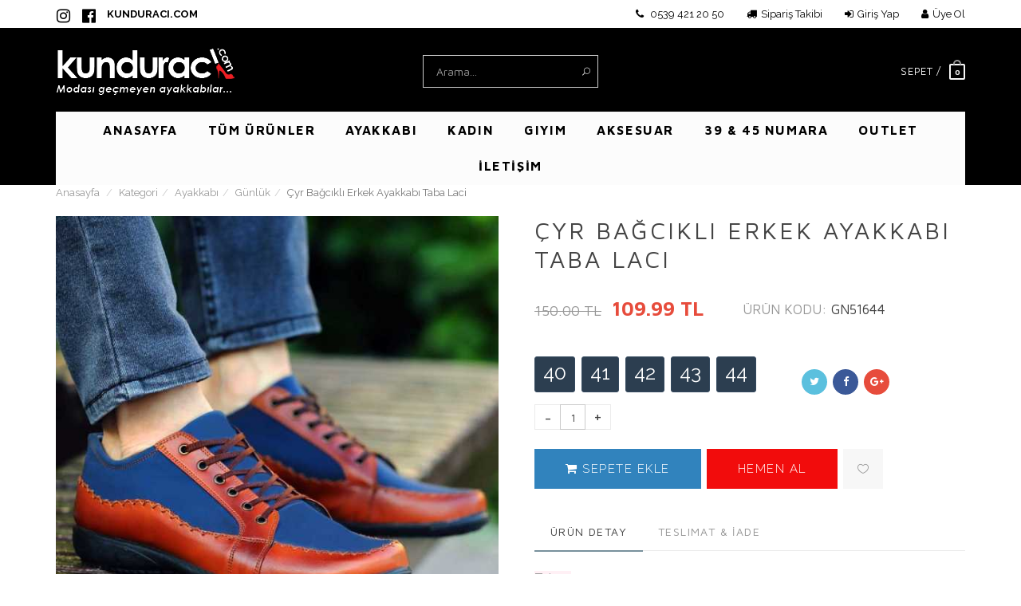

--- FILE ---
content_type: text/html; Charset=UTF-8;charset=UTF-8
request_url: https://www.kunduraci.com/urun/1351-cyr-bagcikli-erkek-ayakkabi-taba-laci.html
body_size: 11842
content:
<!DOCTYPE html>
<html lang="en">
<head>
  <title>Çyr Bağcıklı Erkek Ayakkabı Taba Laci - KUNDURACI.COM</title>
  <meta charset="utf-8">
  <!--[if IE]><meta http-equiv='X-UA-Compatible' content='IE=edge,chrome=1'><![endif]-->
  <meta name="viewport" content="width=device-width, initial-scale=1, maximum-scale=1">
  <meta name="description" content="Kunduraci.com da Türkiyenin ve Dünyanın önde gelen markalarını uygun fiyatlara bulabilirsiniz.">
  <meta name="keywords" content="ayakkabı,erkek ayakkabı,klasik ayakkabı,klasik erkek ayakkabı,ceyo,pierre cardin,29.99 TL"/>
  
    <!-- Google Fonts -->
  <link href='https://fonts.googleapis.com/css?family=Maven+Pro:400,700%7CRaleway:300,400,700%7CPlayfair+Display:700' rel='stylesheet'>
    <!-- Css -->
  <link rel="stylesheet" href="https://www.kunduraci.com/theme/default/css/bootstrap.min.css" />
  <link rel="stylesheet" href="https://www.kunduraci.com/theme/default/css/magnific-popup.css" />
  <link rel="stylesheet" href="https://www.kunduraci.com/theme/default/css/font-icons.css" />
  <link rel="stylesheet" href="https://www.kunduraci.com/theme/default/css/sliders.css?v=1" />
  <link rel="stylesheet" href="https://www.kunduraci.com/theme/default/css/style.css?v=1.2" />
  <link rel="stylesheet" href="https://www.kunduraci.com/theme/default/css/animate.min.css" />
  <!-- Favicons -->
  <link rel="apple-touch-icon" href="https://www.kunduraci.com/theme/default/img/apple-touch-icon.png">
  <link rel="apple-touch-icon" sizes="72x72" href="https://www.kunduraci.com/theme/default/img/apple-touch-icon-72x72.png">
  <link rel="apple-touch-icon" sizes="114x114" href="https://www.kunduraci.com/theme/default/img/apple-touch-icon-114x114.png">
  <link rel="stylesheet" href="https://www.kunduraci.com/scripts/css/style.css?v=1.23"/>
  <style type="text/css">
  .top-bar-currency-language li a .fa , .mobile-links li a .fa { margin-right: 5px }
  /*#owl-related-products .product-item .product-img img { max-height: 200px }*/
  .product-code { font-weight: 300!important; font-size: 17px; float: right!important; margin-top: 8px; margin-right: 100px}
  .product-code a { color: #424242 }
  .show-mobile { display: none }
  .wp-text {}
  .wp-text a {display: block; text-align: center; padding:5px 10px; background-color: #27ae60; color: #fff}
  .dropdown-mtoggle { display: none; margin-right: 20px }
  @media ( min-width: 800px )
  {
	  .product-img img {height: 310px}
	  .product-item {height: 400px} 
	  .shop-catalogue .product-item { height: 384px!important}
	  .home-pslider {max-height: 433px; overflow: hidden}
	  
  }
  @media( max-width: 800px )
  {
	  .price del {display: none}
	  .dropdown-mtoggle { display: inline-block }
	  .dropdown-menu { float: none!important; position: relative!important }
	  .pd-phone-bar {position: absolute; left: 43%;  top: 17px}
	  .product-details > h3, .product-list-widget a > span, .table.shop_table tr td.product-name a { height: 70px }
	  .show-mobile {display: block}
	  .product-actions .btn-lg { padding:0 9px!important }
	  .product-code { margin-right: 0!important }
	  .social-icons {margin-top: 14px!important}
	  .new-arrivals ul li a {font-size: 11px!important}
	  .product-quickview { display: none!important }
  }
  
  @media( max-width:400px )
  {
	  .pd-phone-bar {font-size: 12px}
  }
  </style>
  	<meta property="og:title" content="Çyr Bağcıklı Erkek Ayakkabı Taba Laci - KUNDURACI.COM" />
	<meta property="og:keywords" content="ayakkabı,erkek ayakkabı,klasik ayakkabı,klasik erkek ayakkabı,ceyo,pierre cardin,29.99 TL" />
	<meta property="og:description" content="Kunduraci.com da Türkiyenin ve Dünyanın önde gelen markalarını uygun fiyatlara bulabilirsiniz." />
	<meta property="og:site_name" content="www.kunduraci.com" />
	<meta property="og:type" content="website" />
	<meta property="og:url" content="http://www.kunduraci.com/urun/1351-cyr-bagcikli-erkek-ayakkabi-taba-laci.html" />
	<meta property="og:image" content="https://www.kunduraci.com/thumb/300/aHR0cDovL3d3dy5tZXJrZXpzdG9rLmNvbS91cGxvYWRzL3Byb2R1Y3RzL2N5ci1iYWdjaWtsaS1lcmtlay1heWFra2FiaS10YWJhLWxhY2ktNzc2NTAuanBn" />
	<meta name="twitter:card" content="summary">
	<meta name="twitter:url" content="http://www.kunduraci.com/urun/1351-cyr-bagcikli-erkek-ayakkabi-taba-laci.html">
	<meta name="twitter:title" content="Çyr Bağcıklı Erkek Ayakkabı Taba Laci - KUNDURACI.COM">
	<meta name="twitter:description" content="Kunduraci.com da Türkiyenin ve Dünyanın önde gelen markalarını uygun fiyatlara bulabilirsiniz.">
	<meta name="twitter:image" content="https://www.kunduraci.com/thumb/300/aHR0cDovL3d3dy5tZXJrZXpzdG9rLmNvbS91cGxvYWRzL3Byb2R1Y3RzL2N5ci1iYWdjaWtsaS1lcmtlay1heWFra2FiaS10YWJhLWxhY2ktNzc2NTAuanBn">
	  		<style type="text/css" data-type="theme-options">a {color:#000000;}
a.pd_phone_color {color:#c72020!important;}
a:hover {color:#000000;}
.product-label .sale {background-color:#f72525!important;}
.product-quickview {background-color:#ff3636!important;}
body {background-color:#ffffff!important;}
.top-bar {background-color:#ffffff!important;}
.top-bar * {color:#000000!important;}
.navigation {background-color:#000000!important;} 
.navigation * , .navigation *:focus , .navigation a , .nav-cart-actions a.btn span{border-color:#f7f7f7; color:#f7f7f7!important;}
.navbar-collapse , .navbar-collapse * {background-color:#fcfcfc!important;}
.navbar-collapse * {border-color: transparent!important}
.nav-search input {background-color:#000000!important;}
.navbar-collapse , .navbar-collapse * ,  .navbar-nav a , .navbar-nav a:focus , .nav-cart-summary span , .nav-cart-container .nav-cart-title > a, .nav-cart-container span , .nav-cart-remove * {color:#000000!important;}
.add-to-cart {background-color:#3183bd!important;}
.add-to-cart:hover {background-color:#3ea0e6!important;}
.add-to-cart , .add-to-cart:hover span {color:#ffffff!important;}
.add-to-payment {background-color:#f20c0c!important;}
.add-to-payment:hover {background-color:#c72020!important;}
.add-to-payment , .add-to-payment:hover span{color:#ffffff!important;}
.wp-text a {background-color:#4bc732!important;}
.wp-text a {color:#ffffff!important;}</style></head>

<body class="relative">
    <div class="show-mobile wp-text">
	 <a href="https://api.whatsapp.com/send?phone=905394212050&amp;text=Merhaba sipariş vermek istiyorum"><i class="fa fa-whatsapp"></i> Whatsapp ile Mesaj Gönder</a>
  </div>
   
  
  <main class="content-wrapper oh">

    <!-- Navigation -->
    <header class="nav-type-1">

      <div class="top-bar hidden-sm hidden-xs">
        <div class="container">
          <div class="top-bar-line">
            <div class="row">
              <div class="top-bar-links">
                <ul class="col-sm-5 top-bar-acc">
				  <li>
                    <div class="social-icons">
					                        <a target="_blank" href="https://www.instagram.com/kunduracicom/"><i style="font-size: 20px; position: relative; top: 5px;" class="fa fa-instagram"></i></a>
					  					                        <a target="_blank" href="https://www.facebook.com/kunduracicomm"><i style="font-size: 20px; position: relative; top: 5px;" class="fa fa-facebook-official"></i></a>
					  					  <strong>KUNDURACI.COM</strong>
                    </div>
                  </li>
                  
                </ul>

                <ul class="col-sm-7 text-right top-bar-currency-language">
				  				  <li><a href="tel:05394212050"><i class="fa fa-phone"></i> 0539 421 20 50</a></li>
				  				  				  <li><a href="https://www.kunduraci.com/siparis-detay/"><i class="fa fa-truck"></i>Sipariş Takibi</a></li>
				  				                    <li><a href="https://www.kunduraci.com/giris/"><i class="fa fa-sign-in"></i>Giriş Yap</a></li>
                  <li><a href="https://www.kunduraci.com/kayit/"><i class="fa fa-user"></i>Üye Ol</a></li>
				                  </ul>
              </div>
            </div>
          </div>
          
        </div>
      </div> <!-- end top bar -->
    
      <nav class="navbar navbar-static-top">
        <div class="navigation">
          <div class="container relative">

            <div class="row">

              <div class="navbar-header">
                <button type="button" class="navbar-toggle" data-toggle="collapse" data-target="#navbar-collapse">
                  <span class="sr-only">Toggle navigation</span>
                  <span class="icon-bar"></span>
                  <span class="icon-bar"></span>
                  <span class="icon-bar"></span>
                </button>
				  				  <div class="visible-xs visible-sm pd-phone-bar">
					<a class="pd_phone_color" href="tel:05394212050"><i class="fa fa-phone"></i> 0539 421 20 50</a>
				  </div>
				                  <!-- Mobile cart -->
                <div class="nav-cart mobile-cart hidden-lg hidden-md">
                  <div class="nav-cart-outer">
                    <div class="nav-cart-inner">
                      <a href="https://www.kunduraci.com/sepet/" class="nav-cart-icon">0</a>
                    </div>
                  </div>
                </div>
              </div> <!-- end navbar-header -->
			

			  
              <div class="header-wrap">
                <div class="header-wrap-holder">

                   <!-- Logo -->
                  <div class="logo-container">
                    <div class="logo-wrap">
                      <a href="https://www.kunduraci.com">
                        <img class="logo" src="https://www.kunduraci.com/uploads/logo.png" alt="KUNDURACI.COM">
                      </a>
                    </div>
                  </div>
                  <div class="nav-search text-center hidden-sm hidden-xs">
                    <form method="post" action="">
					  <input type="hidden" name="form_type" value="search"/>
                      <input name="q" required="" type="search" class="form-control ajax-product-search" placeholder="Arama...">
                      <button type="submit" class="search-button">
                        <i class="icon icon_search"></i>
                      </button>
                    </form>
                  </div>
                  <!-- Cart -->
                  <div class="nav-cart-wrap hidden-sm hidden-xs"  data-type="ajax-cart">
                    <div class="nav-cart right">
  <div class="nav-cart-outer">
	<div class="nav-cart-inner">
	  <a href="#" class="nav-cart-icon">0</a>
	</div>
  </div>
  <div class="nav-cart-container">
	<div class="nav-cart-items">
	  	  	  	</div> <!-- end cart items -->

	<div class="nav-cart-summary">
	  <span>Ara Toplam</span>
	  <span class="total-price"></span>
	</div>

	<div class="nav-cart-actions mt-20">
	  <a href="https://www.kunduraci.com/sepet/" class="btn btn-md btn-dark"><span>Sepete Git</span></a>
	  <a href="https://www.kunduraci.com/siparis/" class="btn btn-md btn-color mt-10 order-complete"><span>Siparişi Tamamla</span></a>
	</div>
  </div>
</div>
<div class="menu-cart-amount right">
  <span>
	Sepet /
	<a href="https://www.kunduraci.com/sepet/"> </a>
  </span>
</div>                  </div> <!-- end cart -->
					
				  <form method="post" class="visible-xs visible-sm mobile-search relative">
					<input type="hidden" name="form_type" value="search"/>
					<input type="search" name="q" class="form-control" placeholder="Arama...">
					<button type="submit" class="search-button">
					  <i class="icon icon_search"></i>
					</button>
				  </form>
                </div>
              </div> <!-- end header wrap -->

              <div class="nav-wrap">
                <div class="collapse navbar-collapse" id="navbar-collapse">
                  <ul class="nav navbar-nav">
					<li>
						<a href="https://www.kunduraci.com">ANASAYFA</a>
					</li>
                    						<li class="">
							<a href="https://www.kunduraci.com/kategori/29-tum-urunler.html">Tüm Ürünler </a>
													</li>
												<li class="dropdown">
							<a href="https://www.kunduraci.com/kategori/3-erkek.html">Ayakkabı <span class="dropdown-mtoggle pull-right"><i class="fa fa-plus"></i></span></a>
														<ul class="dropdown-menu">
																<li><a href="https://www.kunduraci.com/kategori/8-bot-cizme.html">Bot &amp; Çizme</a></li>
																<li><a href="https://www.kunduraci.com/kategori/6-gunluk.html">Günlük</a></li>
																<li><a href="https://www.kunduraci.com/kategori/4-spor.html">Spor</a></li>
																<li><a href="https://www.kunduraci.com/kategori/7-kundura.html">Kundura</a></li>
																<li><a href="https://www.kunduraci.com/kategori/18-hakiki-deri-urunler.html">Hakiki Deri Ürünler</a></li>
															</ul>
													</li>
												<li class="dropdown">
							<a href="https://www.kunduraci.com/kategori/1-kadin.html">KADIN <span class="dropdown-mtoggle pull-right"><i class="fa fa-plus"></i></span></a>
														<ul class="dropdown-menu">
																<li><a href="https://www.kunduraci.com/kategori/14-topuklu.html">Abiye</a></li>
																<li><a href="https://www.kunduraci.com/kategori/9-bot-cizme.html">Bot &amp; Çizme</a></li>
																<li><a href="https://www.kunduraci.com/kategori/2-spor.html">Spor</a></li>
																<li><a href="https://www.kunduraci.com/kategori/30-babet.html">Babet</a></li>
																<li><a href="https://www.kunduraci.com/kategori/32-gunluk.html">Günlük</a></li>
																<li><a href="https://www.kunduraci.com/kategori/33-topuklu.html">Topuklu</a></li>
																<li><a href="https://www.kunduraci.com/kategori/34-terlik-amp-sandalet.html">Terlik &amp; Sandalet</a></li>
															</ul>
													</li>
												<li class="dropdown">
							<a href="https://www.kunduraci.com/kategori/21-giyim.html">Giyim <span class="dropdown-mtoggle pull-right"><i class="fa fa-plus"></i></span></a>
														<ul class="dropdown-menu">
																<li><a href="https://www.kunduraci.com/kategori/22-erkek-kazak.html">Kazak</a></li>
																<li><a href="https://www.kunduraci.com/kategori/23-tisort.html">Tişört</a></li>
																<li><a href="https://www.kunduraci.com/kategori/24-mont.html">Mont</a></li>
																<li><a href="https://www.kunduraci.com/kategori/25-sweat.html">Sweat</a></li>
															</ul>
													</li>
												<li class="dropdown">
							<a href="https://www.kunduraci.com/kategori/17-aksesuar.html">Aksesuar <span class="dropdown-mtoggle pull-right"><i class="fa fa-plus"></i></span></a>
														<ul class="dropdown-menu">
																<li><a href="https://www.kunduraci.com/kategori/26-kemer.html">Kemer</a></li>
																<li><a href="https://www.kunduraci.com/kategori/27-cuzdan.html">Cüzdan</a></li>
															</ul>
													</li>
												<li class="">
							<a href="https://www.kunduraci.com/kategori/28-39-amp-45-numara.html">39 &amp; 45 Numara </a>
													</li>
												<li class="">
							<a href="https://www.kunduraci.com/kategori/19-sezonsonu.html">Outlet </a>
													</li>
												<li><a href="https://www.kunduraci.com/iletisim.html">İLETİŞİM</a></li>
												
						<li class="mobile-links">
						  <ul>
														<li><a href="tel:05394212050"><i class="fa fa-phone"></i> 0539 421 20 50</a></li>
														<li><a href="https://www.kunduraci.com/siparis-detay/"><i class="fa fa-truck"></i>Sipariş Takibi</a></li>
																					<li><a href="https://www.kunduraci.com/giris/"><i class="fa fa-sign-in"></i>Giriş Yap</a></li>
							<li><a href="https://www.kunduraci.com/kayit/"><i class="fa fa-user"></i>Üye Ol</a></li>
													  </ul>
						</li>
						
						                  </ul> <!-- end menu -->
                </div> <!-- end collapse -->
              </div> <!-- end col -->
            </div> <!-- end row -->
          </div> <!-- end container -->
        </div> <!-- end navigation -->
      </nav> <!-- end navbar -->
    </header> <!-- end navigation --><style type="text/css">
.ed-variant-area label {font-size: 18px}
.ed-product-variants li {margin-right: 4px; height: 45px; border-radius: 3px; border-color: #34495e; background: #2c3e50; color: #fff; font-size: 25px; line-height: 30px}
.single-product .social-icons {position: relative; top: 25px}
.single-product .social-icons a {color: #fff!important}
.bg-twitter {background-color: #5bc0de!important; }
.bg-gplus {background-color: #e74c3c!important}
.bg-facebook {background-color: #3b5998!important} 
</style> 
	    <!-- Breadcrumbs -->
    <div class="container">
      <ol class="breadcrumb">
        <li>
          <a href="https://www.kunduraci.com">Anasayfa</a>
        </li>
		<li><a href="https://www.kunduraci.com/kategori/">Kategori</a></li><li><a href="https://www.kunduraci.com/kategori/3-erkek.html">Ayakkabı</a></li><li><a href="https://www.kunduraci.com/kategori/6-gunluk.html">Günlük</a></li><li class="active">Çyr Bağcıklı Erkek Ayakkabı Taba Laci</li>      </ol> <!-- end breadcrumbs -->
    </div>
	    <!-- Single Product -->
    <section class="section-wrap single-product">
      <div class="container relative">
        <div class="row">
          <div class="col-sm-6 col-xs-12 mb-60">
            <div class="flickity flickity-slider-wrap mfp-hover" id="gallery-main">
			                <div class="gallery-cell">
                <a href="https://www.kunduraci.com/thumb/aHR0cDovL3d3dy5tZXJrZXpzdG9rLmNvbS91cGxvYWRzL3Byb2R1Y3RzL2N5ci1iYWdjaWtsaS1lcmtlay1heWFra2FiaS10YWJhLWxhY2ktNzc2NTAuanBn" class="lightbox-img">
                  <img src="https://www.kunduraci.com/thumb/600/aHR0cDovL3d3dy5tZXJrZXpzdG9rLmNvbS91cGxvYWRzL3Byb2R1Y3RzL2N5ci1iYWdjaWtsaS1lcmtlay1heWFra2FiaS10YWJhLWxhY2ktNzc2NTAuanBn" alt="" />
                  <i class="icon arrow_expand"></i>
                </a>
              </div>
			                <div class="gallery-cell">
                <a href="https://www.kunduraci.com/thumb/aHR0cDovL3d3dy5tZXJrZXpzdG9rLmNvbS91cGxvYWRzL3Byb2R1Y3RzL2N5ci1iYWdjaWtsaS1lcmtlay1heWFra2FiaS10YWJhLWxhY2ktNDQxNzIuanBn" class="lightbox-img">
                  <img src="https://www.kunduraci.com/thumb/600/aHR0cDovL3d3dy5tZXJrZXpzdG9rLmNvbS91cGxvYWRzL3Byb2R1Y3RzL2N5ci1iYWdjaWtsaS1lcmtlay1heWFra2FiaS10YWJhLWxhY2ktNDQxNzIuanBn" alt="" />
                  <i class="icon arrow_expand"></i>
                </a>
              </div>
			                <div class="gallery-cell">
                <a href="https://www.kunduraci.com/thumb/aHR0cDovL3d3dy5tZXJrZXpzdG9rLmNvbS91cGxvYWRzL3Byb2R1Y3RzL2N5ci1iYWdjaWtsaS1lcmtlay1heWFra2FiaS10YWJhLWxhY2ktNjgzMTkuanBn" class="lightbox-img">
                  <img src="https://www.kunduraci.com/thumb/600/aHR0cDovL3d3dy5tZXJrZXpzdG9rLmNvbS91cGxvYWRzL3Byb2R1Y3RzL2N5ci1iYWdjaWtsaS1lcmtlay1heWFra2FiaS10YWJhLWxhY2ktNjgzMTkuanBn" alt="" />
                  <i class="icon arrow_expand"></i>
                </a>
              </div>
			              </div> <!-- end gallery main -->
            <div class="gallery-thumbs">
			                <div class="gallery-cell">
                <img src="https://www.kunduraci.com/thumb/50/aHR0cDovL3d3dy5tZXJrZXpzdG9rLmNvbS91cGxvYWRzL3Byb2R1Y3RzL2N5ci1iYWdjaWtsaS1lcmtlay1heWFra2FiaS10YWJhLWxhY2ktNzc2NTAuanBn" alt="" />
              </div>
			                <div class="gallery-cell">
                <img src="https://www.kunduraci.com/thumb/50/aHR0cDovL3d3dy5tZXJrZXpzdG9rLmNvbS91cGxvYWRzL3Byb2R1Y3RzL2N5ci1iYWdjaWtsaS1lcmtlay1heWFra2FiaS10YWJhLWxhY2ktNDQxNzIuanBn" alt="" />
              </div>
			                <div class="gallery-cell">
                <img src="https://www.kunduraci.com/thumb/50/aHR0cDovL3d3dy5tZXJrZXpzdG9rLmNvbS91cGxvYWRzL3Byb2R1Y3RzL2N5ci1iYWdjaWtsaS1lcmtlay1heWFra2FiaS10YWJhLWxhY2ktNjgzMTkuanBn" alt="" />
              </div>
			              </div> <!-- end gallery thumbs -->
          </div> <!-- end col img slider -->

          <div class="col-sm-6 col-xs-12 product-description-wrap">
            <h1 class="product-title">Çyr Bağcıklı Erkek Ayakkabı Taba Laci</h1>
                        <span class="price">
              <del>
                <span>150.00 TL</span>
              </del>
              <ins>
                <span class="ammount">109.99 TL</span> 
              </ins>
			  <span class="sku product-code hidden-xs hidden-sm">ÜRÜN KODU: <a href="javascript:;">GN51644</a></span>
            </span>
			<br class="clear"/>
			<div data-type="stock-message" style="display: none">
				<div class="alert alert-danger">			
					<i class="fa fa-warning"></i>
					<span></span>
				</div>
			</div>
			<div class="socials-share clearfix pull-right" style="position: relative; z-index: 874; margin-right: 95px">
              <div class="social-icons rounded">
                <a href="javascript:;" class="bg-twitter" onclick="ED.popup('http://twitter.com/share?text=&url=https://www.kunduraci.com/urun/1351-cyr-bagcikli-erkek-ayakkabi-taba-laci.html&hashtags=www.kunduraci.com' , 600 , 500);"><i class="fa fa-twitter"></i></a>
                <a href="javascript:;" class="bg-facebook" onclick="ED.popup('https://www.facebook.com/sharer/sharer.php?u=http://www.kunduraci.com/urun/1351-cyr-bagcikli-erkek-ayakkabi-taba-laci.html' , 600 , 500);"><i class="fa fa-facebook"></i></a>
                <a href="javascript:;" class="bg-gplus" onclick="ED.popup('https://plus.google.com/share?url=http://www.kunduraci.com/urun/1351-cyr-bagcikli-erkek-ayakkabi-taba-laci.html' , 600 , 500);"><i class="fa fa-google-plus"></i></a>
              </div>
            </div>
			<form action="" class="ed-cart-el" method="post">
				 <input type="hidden" name="id" value="1351"/>
				 <div class="ed-variant-area">
		<span class="ed-error" style="display: none; position: relative; top: -40px; left: 150px; padding: 5px; background-color: #e74c3c; border-radius: 3px; color: #fff; font-size: 12px; text-align: center;"></span>
					<div class="form-group ed-variant-0">
					<label data-name=''></label>
					<ul class="ed-product-variants">
												<li class="" onclick="ED.change_product_variant(this);" data-variant='{"id":"13230","product_id":"1351","variation_id":"4","value":"40","price":"","image":"","stock":"500","scode":"","type":"parent","status":"active","index":0}'>40</li>
												<li class="" onclick="ED.change_product_variant(this);" data-variant='{"id":"13231","product_id":"1351","variation_id":"4","value":"41","price":"","image":"","stock":"10030","scode":"","type":"parent","status":"active","index":0}'>41</li>
												<li class="" onclick="ED.change_product_variant(this);" data-variant='{"id":"13232","product_id":"1351","variation_id":"4","value":"42","price":"","image":"","stock":"9968","scode":"","type":"parent","status":"active","index":0}'>42</li>
												<li class="" onclick="ED.change_product_variant(this);" data-variant='{"id":"13233","product_id":"1351","variation_id":"4","value":"43","price":"","image":"","stock":"10080","scode":"","type":"parent","status":"active","index":0}'>43</li>
												<li class="" onclick="ED.change_product_variant(this);" data-variant='{"id":"13234","product_id":"1351","variation_id":"4","value":"44","price":"","image":"","stock":"10151","scode":"","type":"parent","status":"active","index":0}'>44</li>
											</ul>
					<input type="hidden" class="ed-variant-input ed-variant-0" name="variant[4]" value=""/>
				</div>
				</div>				 <div class="quantity buttons_added">
				  <input type="button" value="-" class="minus" />
				  <input type="number" name="quantity" step="1" min="0" value="1" title="Qty" class="input-text qty text" />
				  <input type="button" value="+" class="plus" />
				</div>
				<span style="float: left!important; margin-left: 10px!important; font-size: 14px!important; margin-top: 5px!important;" class="sku product-code visible-xs visible-sm">ÜRÜN KODU: <a href="javascript:;">GN51644</a></span>
				<br class="clear"/>
				<br class="clear"/>
				<ul class="product-actions clearfix">
				  				  <li><a href="#" onclick="ED.add_cart('.ed-cart-el'); return false;" class="btn btn-dark btn-lg add-to-cart left"><span><i class="fa fa-shopping-cart"></i> Sepete Ekle</span></a> </li>                
				  <li><a href="#" onclick="ED.add_cart('.ed-cart-el' , 'payment=1'); return false;" class="btn btn-green btn-lg add-to-payment left"><span>Hemen Al</span></a> </li>                
				  				  <li class="hidden-xs hidden-sm">
					<div class="icon-add-to-wishlist left">
					  <a href="#" onclick="ED.add_favorite('1351');"><i class="icon icon_heart_alt"></i></a>
					</div>
				  </li> 
				  <li>
				   
				  </li>          
				</ul>
			</form>
			
			<div class="tabs tabs-bb">
              <ul class="nav nav-tabs">                                 
                <li class="active">
                  <a href="#tab-description" data-toggle="tab">Ürün Detay</a>
                </li>                                 
                <li>
                  <a href="#tab-info" data-toggle="tab">Teslimat & İade</a>
                </li>                               
              </ul> <!-- end tabs -->
              
              <!-- tab content -->
              <div class="tab-content">
                <div class="tab-pane fade in active" id="tab-description">
                  <table>
	<tbody>
		<tr>
			<td><font size="3" style=""><span style="background-color:#FFF0F5;">Taban Malzemesi&nbsp;</span></font></td>
			<td><font size="3" style=""><span style="background-color:#FFF0F5;">:Termo Taban&nbsp;</span></font></td>
		</tr>
		<tr>
			<td><font size="3"><span style="background-color:#FFF0F5;">&Uuml;st Malzemesi&nbsp;</span></font></td>
			<td><font size="3"><span style="background-color:#FFF0F5;">:1.Sınıf Vinleks Malzeme</span></font></td>
		</tr>
		<tr>
			<td><span style="font-size: medium; background-color: rgb(255, 240, 245);">İ&ccedil; Malzeme</span></td>
			<td>:<span style="font-size: medium; background-color: rgb(255, 240, 245);">Terleme veya Koku Yapmayan Astar</span></td>
		</tr>
		<tr>
			<td><span style="font-size: medium; background-color: rgb(255, 240, 245);">Ayakkabı Kalıbı&nbsp;</span></td>
			<td>:<span style="font-size: medium; background-color: rgb(255, 240, 245);">Standart Kalıp&nbsp;</span></td>
		</tr>
		<tr>
			<td><span style="font-size: medium; background-color: rgb(255, 240, 245);">İ&ccedil; Taban&nbsp;</span></td>
			<td><span style="font-size: medium; background-color: rgb(255, 240, 245);">:Ortopedik İ&ccedil; Taban&nbsp;</span></td>
		</tr>
		<tr>
			<td><span style="font-size: medium; background-color: rgb(255, 240, 245);">Kargo ve Teslimat&nbsp;</span></td>
			<td>:<span style="font-size: medium; background-color: rgb(255, 240, 245);">&Ouml;ğlen 12:00&#39;ye kadar aynı g&uuml;n kargo, Ortalama 2-3 g&uuml;nde teslimat</span></td>
		</tr>
		<tr>
			<td><font size="3" style=""><span style="background-color:#FFF0F5;">A&ccedil;ıklama</span></font></td>
			<td>
			<p><font size="3"><span style="background-color: rgb(255, 240, 245);">:&Uuml;r&uuml;n tamamen T&uuml;rkiye&#39;de &uuml;retilmiştir, 1.Sınıf iş&ccedil;ilik ve malzeme kullanılıştır.</span></font></p>
			</td>
		</tr>
	</tbody>
</table>

<p>&nbsp;</p>
                </div>
                <div class="tab-pane fade" id="tab-info">
                  <p><b>Teslimat ve İade</b></p>
                </div>
              </div> <!-- end tab content -->

            </div>
           

           
          </div> <!-- end col product description -->
        </div> <!-- end row -->

        <!-- tabs -->
        <div class="row">
          <div class="col-md-12">
            
          </div> <!-- end tabs -->
        </div> <!-- end row -->

        
      </div> <!-- end container -->
    </section> <!-- end single product -->


    <!-- Related Items -->
    <section class="section-wrap related-products pt-0">
      <div class="container">
        <div class="row heading-row">
          <div class="col-md-12 text-center">
            <h2 class="heading uppercase"><small>TAVSİYE  ÜRÜNLER</small></h2>
          </div>
        </div>
        
        <div class="row row-10">

          <div id="owl-related-products" class="owl-carousel owl-theme nopadding">
			<div class="product-item" >
  <div class="product-img">
	<a href="https://www.kunduraci.com/urun/1176-cyr-deritarz-puskul-detay-bordo.html">
	  <img class="lazyx" src="https://www.kunduraci.com/thumb/400x400/aHR0cDovL3d3dy5tZXJrZXpzdG9rLmNvbS91cGxvYWRzL3Byb2R1Y3RzL2N5ci1kZXJpdGFyei1wdXNrdWwtZGV0YXktYm9yZG8tMjkzNzIuanBn" alt=""> 
	  	  <img src="https://www.kunduraci.com/thumb/400x400/aHR0cDovL3d3dy5tZXJrZXpzdG9rLmNvbS91cGxvYWRzL3Byb2R1Y3RzL2N5ci1kZXJpdGFyei1wdXNrdWwtZGV0YXktYm9yZG8tNTczMjEuanBn" alt="" class="back-img">
	  	</a>
	<div class="product-label hidden-xs hidden-sm">
			</div>
			<div class="product-actions" style="display: none">
	  <a href="javascript:;" onclick="ED.add_favorite(1176);" class="product-add-to-wishlist" data-toggle="tooltip" data-placement="bottom" title="Favorilerime Ekle">
		<i class="fa fa-heart"></i>
	  </a>                    
	</div>
	<a href="https://www.kunduraci.com/urun/1176-cyr-deritarz-puskul-detay-bordo.html" class="product-quickview">ÜRÜN DETAYINA GİT</a>
  </div>
  <div class="product-details">
	<h3>
	   <a class="product-title" href="https://www.kunduraci.com/urun/1176-cyr-deritarz-puskul-detay-bordo.html">GN9252	  <span class="price">
	  <del>
		<span>200.00 TL</span>
	  </del>
	  <ins>
		<span class="ammount">159.99 TL</span>
	  </ins>
	</span>
	  </a>
	</h3>
	
  </div>
</div><div class="product-item" >
  <div class="product-img">
	<a href="https://www.kunduraci.com/urun/1257-spector-casual-erkek-ayakkabi-lacivert.html">
	  <img class="lazyx" src="https://www.kunduraci.com/thumb/400x400/aHR0cDovL3d3dy5tZXJrZXpzdG9rLmNvbS91cGxvYWRzL3Byb2R1Y3RzL3Nobi1jYXN1YWwtZXJrZWstYXlha2thYmktbGFjaXZlcnQtMTAzNjUuanBn" alt=""> 
	  	  <img src="https://www.kunduraci.com/thumb/400x400/aHR0cDovL3d3dy5tZXJrZXpzdG9rLmNvbS91cGxvYWRzL3Byb2R1Y3RzL3Nobi1jYXN1YWwtZXJrZWstYXlha2thYmktbGFjaXZlcnQtOTA2MjQuanBn" alt="" class="back-img">
	  	</a>
	<div class="product-label hidden-xs hidden-sm">
			</div>
			<div class="product-actions" style="display: none">
	  <a href="javascript:;" onclick="ED.add_favorite(1257);" class="product-add-to-wishlist" data-toggle="tooltip" data-placement="bottom" title="Favorilerime Ekle">
		<i class="fa fa-heart"></i>
	  </a>                    
	</div>
	<a href="https://www.kunduraci.com/urun/1257-spector-casual-erkek-ayakkabi-lacivert.html" class="product-quickview">ÜRÜN DETAYINA GİT</a>
  </div>
  <div class="product-details">
	<h3>
	   <a class="product-title" href="https://www.kunduraci.com/urun/1257-spector-casual-erkek-ayakkabi-lacivert.html">GN4958	  <span class="price">
	  <del>
		<span>170.00 TL</span>
	  </del>
	  <ins>
		<span class="ammount">98.99 TL</span>
	  </ins>
	</span>
	  </a>
	</h3>
	
  </div>
</div><div class="product-item" >
  <div class="product-img">
	<a href="https://www.kunduraci.com/urun/1607-dkrs-keten-ayakkabi-vizon.html">
	  <img class="lazyx" src="https://www.kunduraci.com/thumb/400x400/aHR0cDovL3d3dy5tZXJrZXpzdG9rLmNvbS91cGxvYWRzL3Byb2R1Y3RzL2RrcnMta2V0ZW4tYXlha2thYmktdml6b24tMjY5OTguanBn" alt=""> 
	  	  <img src="https://www.kunduraci.com/thumb/400x400/aHR0cDovL3d3dy5tZXJrZXpzdG9rLmNvbS91cGxvYWRzL3Byb2R1Y3RzL2RrcnMta2V0ZW4tYXlha2thYmktdml6b24tNjU2MzguanBn" alt="" class="back-img">
	  	</a>
	<div class="product-label hidden-xs hidden-sm">
			</div>
			<div class="product-actions" style="display: none">
	  <a href="javascript:;" onclick="ED.add_favorite(1607);" class="product-add-to-wishlist" data-toggle="tooltip" data-placement="bottom" title="Favorilerime Ekle">
		<i class="fa fa-heart"></i>
	  </a>                    
	</div>
	<a href="https://www.kunduraci.com/urun/1607-dkrs-keten-ayakkabi-vizon.html" class="product-quickview">ÜRÜN DETAYINA GİT</a>
  </div>
  <div class="product-details">
	<h3>
	   <a class="product-title" href="https://www.kunduraci.com/urun/1607-dkrs-keten-ayakkabi-vizon.html">GN5862	  <span class="price">
	  <del>
		<span></span>
	  </del>
	  <ins>
		<span class="ammount">131.99 TL</span>
	  </ins>
	</span>
	  </a>
	</h3>
	
  </div>
</div><div class="product-item" >
  <div class="product-img">
	<a href="https://www.kunduraci.com/urun/1643-stg-yuksek-taban-erkek-spor-ayakkabi-beyaz.html">
	  <img class="lazyx" src="https://www.kunduraci.com/thumb/400x400/aHR0cDovL3d3dy5tZXJrZXpzdG9rLmNvbS91cGxvYWRzL3Byb2R1Y3RzL3N0Zy15dWtzZWstdGFiYW4tZXJrZWstc3Bvci1heWFra2FiaS1iZXlhei00ODU0NS5qcGc=" alt=""> 
	  	  <img src="https://www.kunduraci.com/thumb/400x400/aHR0cDovL3d3dy5tZXJrZXpzdG9rLmNvbS91cGxvYWRzL3Byb2R1Y3RzL3N0Zy15dWtzZWstdGFiYW4tZXJrZWstc3Bvci1heWFra2FiaS1iZXlhei0yNjA5OC5qcGc=" alt="" class="back-img">
	  	</a>
	<div class="product-label hidden-xs hidden-sm">
			</div>
			<div class="product-actions" style="display: none">
	  <a href="javascript:;" onclick="ED.add_favorite(1643);" class="product-add-to-wishlist" data-toggle="tooltip" data-placement="bottom" title="Favorilerime Ekle">
		<i class="fa fa-heart"></i>
	  </a>                    
	</div>
	<a href="https://www.kunduraci.com/urun/1643-stg-yuksek-taban-erkek-spor-ayakkabi-beyaz.html" class="product-quickview">ÜRÜN DETAYINA GİT</a>
  </div>
  <div class="product-details">
	<h3>
	   <a class="product-title" href="https://www.kunduraci.com/urun/1643-stg-yuksek-taban-erkek-spor-ayakkabi-beyaz.html">SP8055	  <span class="price">
	  <del>
		<span>150.00 TL</span>
	  </del>
	  <ins>
		<span class="ammount">109.99 TL</span>
	  </ins>
	</span>
	  </a>
	</h3>
	
  </div>
</div><div class="product-item" >
  <div class="product-img">
	<a href="https://www.kunduraci.com/urun/1618-ikili-urun-7368-3200-kahverengi-siyah-129-99-tl.html">
	  <img class="lazyx" src="https://www.kunduraci.com/thumb/400x400/aHR0cDovL3d3dy5tZXJrZXpzdG9rLmNvbS91cGxvYWRzL3Byb2R1Y3RzLzczNjgtMzIwMC1pa2lsaS11cnVuLTEyOS05OS10bC01ODYyOS5qcGc=" alt=""> 
	  	</a>
	<div class="product-label hidden-xs hidden-sm">
			</div>
			<div class="product-actions" style="display: none">
	  <a href="javascript:;" onclick="ED.add_favorite(1618);" class="product-add-to-wishlist" data-toggle="tooltip" data-placement="bottom" title="Favorilerime Ekle">
		<i class="fa fa-heart"></i>
	  </a>                    
	</div>
	<a href="https://www.kunduraci.com/urun/1618-ikili-urun-7368-3200-kahverengi-siyah-129-99-tl.html" class="product-quickview">ÜRÜN DETAYINA GİT</a>
  </div>
  <div class="product-details">
	<h3>
	   <a class="product-title" href="https://www.kunduraci.com/urun/1618-ikili-urun-7368-3200-kahverengi-siyah-129-99-tl.html">GN9296	  <span class="price">
	  <del>
		<span></span>
	  </del>
	  <ins>
		<span class="ammount">142.99 TL</span>
	  </ins>
	</span>
	  </a>
	</h3>
	
  </div>
</div><div class="product-item" >
  <div class="product-img">
	<a href="https://www.kunduraci.com/urun/1149-cyr-puskullu-oxford-ayakkabi-siyah-rugan.html">
	  <img class="lazyx" src="https://www.kunduraci.com/thumb/400x400/aHR0cDovL3d3dy5tZXJrZXpzdG9rLmNvbS91cGxvYWRzL3Byb2R1Y3RzL2N5ci1wdXNrdWxsdS1veGZvcmQtYXlha2thYmktc2l5YWgtcnVnYW4tNTM0OTkuanBn" alt=""> 
	  	  <img src="https://www.kunduraci.com/thumb/400x400/aHR0cDovL3d3dy5tZXJrZXpzdG9rLmNvbS91cGxvYWRzL3Byb2R1Y3RzL2N5ci1wdXNrdWxsdS1veGZvcmQtYXlha2thYmktc2l5YWgtcnVnYW4tMTEyNDAuanBn" alt="" class="back-img">
	  	</a>
	<div class="product-label hidden-xs hidden-sm">
			</div>
			<div class="product-actions" style="display: none">
	  <a href="javascript:;" onclick="ED.add_favorite(1149);" class="product-add-to-wishlist" data-toggle="tooltip" data-placement="bottom" title="Favorilerime Ekle">
		<i class="fa fa-heart"></i>
	  </a>                    
	</div>
	<a href="https://www.kunduraci.com/urun/1149-cyr-puskullu-oxford-ayakkabi-siyah-rugan.html" class="product-quickview">ÜRÜN DETAYINA GİT</a>
  </div>
  <div class="product-details">
	<h3>
	   <a class="product-title" href="https://www.kunduraci.com/urun/1149-cyr-puskullu-oxford-ayakkabi-siyah-rugan.html">GN5689	  <span class="price">
	  <del>
		<span>150.00 TL</span>
	  </del>
	  <ins>
		<span class="ammount">76.99 TL</span>
	  </ins>
	</span>
	  </a>
	</h3>
	
  </div>
</div><div class="product-item" >
  <div class="product-img">
	<a href="https://www.kunduraci.com/urun/1153-cyr-deritarz-erkek-ayakkabi-siyah-rugan-suet.html">
	  <img class="lazyx" src="https://www.kunduraci.com/thumb/400x400/aHR0cDovL3d3dy5tZXJrZXpzdG9rLmNvbS91cGxvYWRzL3Byb2R1Y3RzL2N5ci1kZXJpdGFyei1lcmtlay1heWFra2FiaS1zaXlhaC1ydWdhbi1zdWV0LTI3ODMwLmpwZw==" alt=""> 
	  	</a>
	<div class="product-label hidden-xs hidden-sm">
			</div>
			<div class="product-actions" style="display: none">
	  <a href="javascript:;" onclick="ED.add_favorite(1153);" class="product-add-to-wishlist" data-toggle="tooltip" data-placement="bottom" title="Favorilerime Ekle">
		<i class="fa fa-heart"></i>
	  </a>                    
	</div>
	<a href="https://www.kunduraci.com/urun/1153-cyr-deritarz-erkek-ayakkabi-siyah-rugan-suet.html" class="product-quickview">ÜRÜN DETAYINA GİT</a>
  </div>
  <div class="product-details">
	<h3>
	   <a class="product-title" href="https://www.kunduraci.com/urun/1153-cyr-deritarz-erkek-ayakkabi-siyah-rugan-suet.html">GN1229	  <span class="price">
	  <del>
		<span>230.00 TL</span>
	  </del>
	  <ins>
		<span class="ammount">159.99 TL</span>
	  </ins>
	</span>
	  </a>
	</h3>
	
  </div>
</div><div class="product-item" >
  <div class="product-img">
	<a href="https://www.kunduraci.com/urun/1554-taskin-timsah-baski-puskullu-erkek-ayakkabi-parlak-siyah.html">
	  <img class="lazyx" src="https://www.kunduraci.com/thumb/400x400/aHR0cDovL3d3dy5tZXJrZXpzdG9rLmNvbS91cGxvYWRzL3Byb2R1Y3RzL3Rhc2tpbi10aW1zYWgtYmFza2ktcHVza3VsbHUtZXJrZWstYXlha2thYmktcGFybGFrLXNpeWFoLTMwNTY4LmpwZw==" alt=""> 
	  	  <img src="https://www.kunduraci.com/thumb/400x400/aHR0cDovL3d3dy5tZXJrZXpzdG9rLmNvbS91cGxvYWRzL3Byb2R1Y3RzL3Rhc2tpbi10aW1zYWgtYmFza2ktcHVza3VsbHUtZXJrZWstYXlha2thYmktcGFybGFrLXNpeWFoLTY3MzUwLmpwZw==" alt="" class="back-img">
	  	</a>
	<div class="product-label hidden-xs hidden-sm">
			</div>
			<div class="product-actions" style="display: none">
	  <a href="javascript:;" onclick="ED.add_favorite(1554);" class="product-add-to-wishlist" data-toggle="tooltip" data-placement="bottom" title="Favorilerime Ekle">
		<i class="fa fa-heart"></i>
	  </a>                    
	</div>
	<a href="https://www.kunduraci.com/urun/1554-taskin-timsah-baski-puskullu-erkek-ayakkabi-parlak-siyah.html" class="product-quickview">ÜRÜN DETAYINA GİT</a>
  </div>
  <div class="product-details">
	<h3>
	   <a class="product-title" href="https://www.kunduraci.com/urun/1554-taskin-timsah-baski-puskullu-erkek-ayakkabi-parlak-siyah.html">GN2536	  <span class="price">
	  <del>
		<span>130.00 TL</span>
	  </del>
	  <ins>
		<span class="ammount">87.99 TL</span>
	  </ins>
	</span>
	  </a>
	</h3>
	
  </div>
</div><div class="product-item" >
  <div class="product-img">
	<a href="https://www.kunduraci.com/urun/1551-taskin-hasir-yuz-puskullu-erkek-ayakkabi-parlak-siyah.html">
	  <img class="lazyx" src="https://www.kunduraci.com/thumb/400x400/aHR0cDovL3d3dy5tZXJrZXpzdG9rLmNvbS91cGxvYWRzL3Byb2R1Y3RzL3Rhc2tpbi1oYXNpci15dXotcHVza3VsbHUtZXJrZWstYXlha2thYmktcGFybGFrLXNpeWFoLTIyMTYwLmpwZw==" alt=""> 
	  	  <img src="https://www.kunduraci.com/thumb/400x400/aHR0cDovL3d3dy5tZXJrZXpzdG9rLmNvbS91cGxvYWRzL3Byb2R1Y3RzL3Rhc2tpbi1oYXNpci15dXotcHVza3VsbHUtZXJrZWstYXlha2thYmktcGFybGFrLXNpeWFoLTI5MjcxLmpwZw==" alt="" class="back-img">
	  	</a>
	<div class="product-label hidden-xs hidden-sm">
			</div>
			<div class="product-actions" style="display: none">
	  <a href="javascript:;" onclick="ED.add_favorite(1551);" class="product-add-to-wishlist" data-toggle="tooltip" data-placement="bottom" title="Favorilerime Ekle">
		<i class="fa fa-heart"></i>
	  </a>                    
	</div>
	<a href="https://www.kunduraci.com/urun/1551-taskin-hasir-yuz-puskullu-erkek-ayakkabi-parlak-siyah.html" class="product-quickview">ÜRÜN DETAYINA GİT</a>
  </div>
  <div class="product-details">
	<h3>
	   <a class="product-title" href="https://www.kunduraci.com/urun/1551-taskin-hasir-yuz-puskullu-erkek-ayakkabi-parlak-siyah.html">GN9357	  <span class="price">
	  <del>
		<span>130.00 TL</span>
	  </del>
	  <ins>
		<span class="ammount">87.99 TL</span>
	  </ins>
	</span>
	  </a>
	</h3>
	
  </div>
</div><div class="product-item" >
  <div class="product-img">
	<a href="https://www.kunduraci.com/urun/1263-brago-gunluk-keten-ayakkabi-lacivert.html">
	  <img class="lazyx" src="https://www.kunduraci.com/thumb/400x400/aHR0cDovL3d3dy5tZXJrZXpzdG9rLmNvbS91cGxvYWRzL3Byb2R1Y3RzL2JyYWdvLWd1bmx1ay1rZXRlbi1heWFra2FiaS1sYWNpdmVydC0xODk2MS5qcGc=" alt=""> 
	  	  <img src="https://www.kunduraci.com/thumb/400x400/aHR0cDovL3d3dy5tZXJrZXpzdG9rLmNvbS91cGxvYWRzL3Byb2R1Y3RzL2JyYWdvLWd1bmx1ay1rZXRlbi1heWFra2FiaS1sYWNpdmVydC02MDc3MS5qcGc=" alt="" class="back-img">
	  	</a>
	<div class="product-label hidden-xs hidden-sm">
			</div>
			<div class="product-actions" style="display: none">
	  <a href="javascript:;" onclick="ED.add_favorite(1263);" class="product-add-to-wishlist" data-toggle="tooltip" data-placement="bottom" title="Favorilerime Ekle">
		<i class="fa fa-heart"></i>
	  </a>                    
	</div>
	<a href="https://www.kunduraci.com/urun/1263-brago-gunluk-keten-ayakkabi-lacivert.html" class="product-quickview">ÜRÜN DETAYINA GİT</a>
  </div>
  <div class="product-details">
	<h3>
	   <a class="product-title" href="https://www.kunduraci.com/urun/1263-brago-gunluk-keten-ayakkabi-lacivert.html">GN9911	  <span class="price">
	  <del>
		<span>180.00 TL</span>
	  </del>
	  <ins>
		<span class="ammount">109.99 TL</span>
	  </ins>
	</span>
	  </a>
	</h3>
	
  </div>
</div>          </div> <!-- end owl -->

        </div> <!-- end row -->
      </div> <!-- end container -->
    </section> <!-- end related products -->
	
    <!-- Footer Type-1 -->
    <footer class="footer footer-type-1 bg-white">
      <div class="container">
        <div class="footer-widgets top-bottom-dividers pb-mdm-20">
          <div class="row">
            <div class="col-md-2 col-sm-4 col-xs-4 col-xxs-12">
			                <div class="widget footer-links">
                <h5 class="widget-title uppercase">Müşteri Hizmetleri</h5>
                <ul class="list-no-dividers">
				                    <li><a href="https://www.kunduraci.com/yavuz-deneme.html">Güvenli Alışveriş</a></li>
				                    <li><a href="https://www.kunduraci.com/degisim-ve-iade.html">İade ve Değişim</a></li>
				                    <li><a href="https://www.kunduraci.com/basinda-biz.html">Taşıma ve Teslimat</a></li>
				                    <li><a href="https://www.kunduraci.com/s-s-s.html">Sıkça Sorulan Sorular</a></li>
				                    <li><a href="https://www.kunduraci.com/iletisim.html">İletişim</a></li>
				                  </ul>
              </div>
			              </div>
			            <div class="col-md-2 col-sm-4 col-xs-4 col-xxs-12">
              <div class="widget footer-links">
                <h5 class="widget-title uppercase">KURUMSAL</h5>
                <ul class="list-no-dividers">      
				                    <li><a href="https://www.kunduraci.com/hakkimizda.html">Hakkımızda</a></li>
				                    <li><a href="https://www.kunduraci.com/mesafeli-satis-sozlesmesi.html">Mesafeli Satış Sözleşmesi</a></li>
				                    <li><a href="https://www.kunduraci.com/uyelik-sozlesmesi.html">Üyelik Sözleşmesi</a></li>
				                  </ul>
              </div>
            </div>
			
			            <div class="col-md-2 col-sm-4 col-xs-4 col-xxs-12">
              <div class="widget footer-links">
                <h5 class="widget-title uppercase">Hesap İşlemleri</h5>
                <ul class="list-no-dividers">
                                    <li><a href="/sifremi-unuttum/">Şifremi Unuttum</a></li>
				                    <li><a href="/kayit/">Yeni Üyelik</a></li>
				                    <li><a href="/siparis-detay/">Sipariş Takibi</a></li>
				                    <li><a href="/giris/">Hesabım</a></li>
				                  </ul>
              </div>
            </div>              
						
			            <div class="col-md-3 col-sm-6 col-xs-12">
              <div class="widget">
                <h5 class="widget-title uppercase">BİZİ TAKİP EDİN</h5>
                <ul class="list-no-dividers">
                                    <li><a href="https://www.instagram.com/kunduracicom/">Instagram</a></li>
				                    <li><a href="https://www.facebook.com/kunduracicomm">Facebook</a></li>
				                    <li><a href="https://www.youtube.com/channel/UCcC_Fkc_kPR__zf1Vu26vZA/featured">Youtube</a></li>
				                    <li><a href="https://twitter.com/kunduracicom">Twitter</a></li>
				                    <li><a href="https://www.kunduraci.com/klasik.html">MMK (Yakında...)</a></li>
				                  </ul>
              </div>
            </div>
			
            <div class="col-md-3 col-sm-6 col-xs-12">
              <div class="widget footer-get-in-touch">
                <h5 class="widget-title uppercase">İletişim</h5>
                <address class="footer-address"><span>Adres:</span> Giyimkent 7 sokak no 13 İkitelli - İstanbul.</address>
                <p>Telefon: <a href="tel:05394212050&amp;text=Merhaba">0539 421 20 50</a></p>
                <p>Email: <a href="/cdn-cgi/l/email-protection#553c3930213c263c38153e203b31202734363c7b363a38"><span class="__cf_email__" data-cfemail="40292c25342933292d002b352e2435322123296e232f2d">[email&#160;protected]</span></a></p>
                <div class="social-icons rounded mt-20">
                  <a href="#"><i class="fa fa-twitter"></i></a>
                  <a href="#"><i class="fa fa-facebook"></i></a>
                  <a href="#"><i class="fa fa-google-plus"></i></a>
                  <a href="#"><i class="fa fa-linkedin"></i></a>
                  <a href="#"><i class="fa fa-vimeo"></i></a>
                </div>
              </div>
            </div> <!-- end stay in touch -->           

          </div>
        </div>    
      </div> <!-- end container -->

      <div class="bottom-footer bg-white">
        <div class="container">
          <div class="row">
            <div class="col-sm-4 copyright sm-text-center">
              <span>
                &copy; 2017 Sitemiz Kunduraci.com'un satış ortağıdır.
              </span>
            </div>

            <div class="col-sm-4 text-center">
              <div id="back-to-top">
                <a href="#top">
                  <i class="fa fa-angle-up"></i>
                </a>
              </div>
            </div>

            <div class="col-sm-4 col-xs-12 footer-payment-systems text-right sm-text-center mt-sml-10">
              <i class="fa fa-cc-paypal"></i>
              <i class="fa fa-cc-visa"></i>
              <i class="fa fa-cc-mastercard"></i>
              <i class="fa fa-cc-discover"></i>
              <i class="fa fa-cc-amex"></i>
            </div>
          </div>
        </div>
      </div> <!-- end bottom footer -->
    </footer> <!-- end footer -->

  </main> <!-- end main container -->



  <!-- jQuery Scripts -->
  <script data-cfasync="false" src="/cdn-cgi/scripts/5c5dd728/cloudflare-static/email-decode.min.js"></script><script type="text/javascript" src="https://www.kunduraci.com/theme/default/js/jquery.min.js"></script>
  <script type="text/javascript" src="https://www.kunduraci.com/theme/default/js/bootstrap.min.js"></script>
  <script type="text/javascript" src="https://www.kunduraci.com/theme/default/js/plugins.js"></script>
  <script type="text/javascript" src="https://www.kunduraci.com/theme/default/js/scripts.js"></script>
  <script type="text/javascript" src="https://www.kunduraci.com/theme/default/js/jquery.lazy.min.js"></script>
  <script type="text/javascript" src="https://www.kunduraci.com/theme/default/js/telInput/js/intlTelInput.min.js"></script>
  <link rel="stylesheet" href="https://www.kunduraci.com/theme/default/js/telInput/css/intlTelInput.css"/>
  
	<script type="text/javascript">
	var base_url = 'https://www.kunduraci.com';
	var ajax_url = 'https://www.kunduraci.com/ajax';
	</script>
	<script src="https://code.jquery.com/ui/1.12.1/jquery-ui.min.js"></script>
	<link rel="stylesheet" href="//code.jquery.com/ui/1.12.1/themes/base/jquery-ui.min.css">
	<link rel="stylesheet" href="https://www.kunduraci.com/scripts/sweetalert/sweetalert.css?v=1.2"/>
	<link rel="stylesheet" href="https://www.kunduraci.com/scripts/colorbox/colorbox.css"/>
	<link rel="stylesheet" href="https://www.kunduraci.com/scripts/thickbox/thickbox.css"/>
	<link rel="stylesheet" href="https://www.kunduraci.com/scripts/tipsy/tipsy.css"/>
	<script type="text/javascript" src="https://www.kunduraci.com/scripts/sweetalert/sweetalert.js"></script>
	<script type="text/javascript" src="https://www.kunduraci.com/scripts/colorbox/colorbox.js"></script>
	<script type="text/javascript" src="https://www.kunduraci.com/scripts/thickbox/thickbox.js"></script>
	<script type="text/javascript" src="https://www.kunduraci.com/scripts/tipsy/tipsy.js"></script>
	<script type="text/javascript" src="https://www.kunduraci.com/scripts/script.js?v=2"></script>
	<style type="text/css">
	.set-telInput.error {border: 2px solid  #e74c3c!important; }
	.set-telInput.valid {border: 2px solid  #27ae60!important;}
	</style>
	<script type="text/javascript">
	var telInput = $('.set-telInput');
	telInput.intlTelInput({
		autoHideDialCode: true,
		autoPlaceholder: "none",
		utilsScript: "https://www.kunduraci.com/theme/default/js/telInput/js/utils.js?4",
		formatOnDisplay: true,
		hiddenInput: "full_number",
		nationalMode: true,
		// placeholderNumberType: "MOBILE",
		preferredCountries: ['tr'],
	});
	$('.set-telInput').keypress(validateNumber);
	
	function validateNumber(event) {
		var key = window.event ? event.keyCode : event.which;
		if (event.keyCode === 8 || event.keyCode === 46) {
			return true;
		} else if ( key < 48 || key > 57 ) {
			return false;
		} else {
			return true;
		}
	};	

	telInput.on('keyup' , function(event) {
	  
	  if ($.trim(telInput.val())) {
		if (telInput.intlTelInput("isValidNumber")) {
		  telInput.removeClass("error").addClass('valid');
		} else {
		  telInput.removeClass('valid').addClass("error");
		}
	  }
	  
	  telInput.parents().find('.phone-output').val(telInput.intlTelInput('getNumber').replace('+' , ''));
	});
	
	$('form.validate-telinput').submit(function(){
		if ( !telInput.intlTelInput("isValidNumber") || !$.trim(telInput.val()) ) {
			ED.alert("Lütfen geçerli bir telefon numarası giriniz." , "danger");
			telInput.focus();
			return false;
		}
	});

	
	// on keyup / change flag: reset
	// telInput.on("keyup change", reset);
	
	$('.dropdown-mtoggle').click(function(){
		$(this).parent().parent().find('ul').toggle();
		return false;
	});
	
	function lazy_init()
	{
		$('img.lazy').lazy({effect: 'fadeIn'});
	}
	
	$('a[data-toggle="tab"]').on('shown.bs.tab', function (e) {
		lazy_init(); 
	}); 
	$(function(){ lazy_init(); });
	
	lazy_init();
	
	    
	
	$('.ed-close-modal').click(function(){
		$('.ed-bg-overlay , .ed-modal').hide();
	});
	
	$('.quantity input[type=button]').click(function(){
		var type  = ($(this).val());
		var input = $(this).parent().find('input[type="number"]');
		var qty   = parseInt(input.val());
		if( type == '+' )
		{
			input.val( qty+1 );
		}
		else if( type == '-' )
		{
			if( qty > 1 )
			{
				input.val( qty-1 );
			}
		}
		input.trigger('change');
		return false;
	});
	
	$(document).on('ed_cart_action' , function(res , message , type){
		$.post( base_url + '/?do=ajax-cart' , function(res){
			$('[data-type="ajax-cart"]').html(res);
		});
		fbq('track', 'AddToCart');
	});
	
	$(document).ready(function(){
		$('[data-toggle="popover"]').popover(); 
	});


	$('.ajax-product-search').each( function(key,val){
		
		$( this ).autocomplete({
		  source: base_url + "/ajax/products.php",
		  minLength: 2,
		  select: function( event, ui ) {
			$( '.product-autocomplete' , this).val( ui.item.name );
		  }
		}).autocomplete( "instance" )._renderItem = function( ul, item ) {
		  return $( "<li onclick=\"location.href='"+item.url+"';\" style=\"height: 30px;\">" )
			.append( "<a href='"+ item.url +"' style='font-size: 11px'><img style='float:left; margin-right: 5px; width: 24px; height: 24px' src='" + item.image + "' alt=''/><span>" + item.name + "</span> " + item.price + "</a>" )
			.appendTo( ul );
		};
		
	});
	
	$(window).on('scroll' , function(){
		$('.ui-autocomplete').hide();
	});
	</script>
	<style type="text/css">
	.ui-autocomplete { z-index:999999 }
	</style>
	<!-- Yandex.Metrika counter -->
<script type="text/javascript" >
   (function(m,e,t,r,i,k,a){m[i]=m[i]||function(){(m[i].a=m[i].a||[]).push(arguments)};
   m[i].l=1*new Date();k=e.createElement(t),a=e.getElementsByTagName(t)[0],k.async=1,k.src=r,a.parentNode.insertBefore(k,a)})
   (window, document, "script", "https://mc.yandex.ru/metrika/tag.js", "ym");

   ym(55403824, "init", {
        clickmap:true,
        trackLinks:true,
        accurateTrackBounce:true,
        webvisor:true
   });
</script>
<noscript><div><img src="https://mc.yandex.ru/watch/55403824" style="position:absolute; left:-9999px;" alt="" /></div></noscript>
<!-- /Yandex.Metrika counter -->
	
<!-- Global site tag (gtag.js) - Google Analytics -->
<script async src="https://www.googletagmanager.com/gtag/js?id=UA-19057047-1"></script>
<script>
  window.dataLayer = window.dataLayer || [];
  function gtag(){dataLayer.push(arguments);}
  gtag('js', new Date());

  gtag('config', 'UA-19057047-1');
</script>
<script>
  (function() {
    var ta = document.createElement('script'); ta.type = 'text/javascript'; ta.async = true;
    ta.src = 'https://analytics.tiktok.com/i18n/pixel/sdk.js?sdkid=BSNVF2NRH2682FEL7910';
    var s = document.getElementsByTagName('script')[0];
    s.parentNode.insertBefore(ta, s);
  })();
</script>
   
<script type="text/javascript">
$(document).on('ed_change_product_variation' , function(res , data){
	if( data.image )
	{
		
		var html = '' , html2 = '';
		$.each( data.image , function(key,val){
			  html += '<div class="gallery-cell">\
                <a href="https://www.kunduraci.com/thumb/600/' + val + '" class="lightbox-img">\
                  <img src="https://www.kunduraci.com/thumb/600/' + val + '" alt="" />\
                  <i class="icon arrow_expand"></i>\
                </a>\
              </div>';
			  
			  html2 += '<div class="gallery-cell">\
                <a href="https://www.kunduraci.com/thumb/50/' + val + '" onclick="return false;" class="lightbox-img">\
                  <img src="https://www.kunduraci.com/thumb/50/' + val + '" alt="" />\
                </a>\
              </div>';
		});
		
		var $carousel = $('#gallery-main');
		$carousel.flickity('destroy');
		$('#gallery-main').html( html );
		$carousel.flickity({ cellAlign: 'center',
    contain: true,
    wrapAround: true,
    autoPlay: false,
    prevNextButtons: true,
    percentPosition: true,
    imagesLoaded: true,
    lazyLoad: 1,
    pageDots: false,
    selectedAttraction : 0.1,
    friction: 0.6,
    rightToLeft: false,
		arrowShape: 'M 10,50 L 60,100 L 65,95 L 20,50  L 65,5 L 60,0 Z'});
		
		var $carousel2 = $('.gallery-thumbs');
		$carousel2.flickity('destroy');
		// $('.gallery-thumbs').html( html2 );
		$carousel2.flickity({
    asNavFor: '#gallery-main',
    contain: true,
    cellAlign: 'left',
    wrapAround: false,
    autoPlay: false,
    prevNextButtons: false,
    percentPosition: true,
    imagesLoaded: true,
    pageDots: false,
    selectedAttraction : 0.1,
    friction: 0.6,
    rightToLeft: false
  });

	}
	
	if( data.stock < 3 )
	{
		// $('[data-type="stock-message"] span').html( 'Son ' + data.stock + ' adet stok!' );
		// $('[data-type="stock-message"]').show();
	}
	else
	{
		$('[data-type="stock-message"]').hide();
	}
});

fbq('track', 'ViewContent');
</script>
<script defer src="https://static.cloudflareinsights.com/beacon.min.js/vcd15cbe7772f49c399c6a5babf22c1241717689176015" integrity="sha512-ZpsOmlRQV6y907TI0dKBHq9Md29nnaEIPlkf84rnaERnq6zvWvPUqr2ft8M1aS28oN72PdrCzSjY4U6VaAw1EQ==" data-cf-beacon='{"version":"2024.11.0","token":"714923abd4ae4a4f8dc1c4146b6cc284","r":1,"server_timing":{"name":{"cfCacheStatus":true,"cfEdge":true,"cfExtPri":true,"cfL4":true,"cfOrigin":true,"cfSpeedBrain":true},"location_startswith":null}}' crossorigin="anonymous"></script>
</body>
</html>

--- FILE ---
content_type: text/css
request_url: https://www.kunduraci.com/theme/default/css/style.css?v=1.2
body_size: 14721
content:
html, body{height:100%; -webkit-overflow-scrolling: touch;}
@charset "UTF-8";.clearfix{*zoom:1;}
.clearfix:before, .clearfix:after{display:table;line-height:0;content:"";}
.clearfix:after{clear:both;}
.clear{clear:both;}
.oh{overflow:hidden;}
.ov{overflow:visible !important;}
.relative{position:relative;}
.section-wrap{padding:20px 0;overflow:hidden;background-attachment:fixed;background-size:cover;}
.main-container{margin:auto;}
.mobile section{background-attachment:scroll !important;}
.bg-dark{background-color:#171717;}
.bg-light{background-color:#f7f7f7;}
.bg-white{background-color:#fff;}
.bg-color{background-color:#78909C;}
.white{color:#fff;}
.static{position:static;}
.block{display:block;}
.left{float:left;}
.right{float:right;}
.valign{position:absolute;top:50%;-webkit-transform:translateY(-50%);-moz-transform:translateY(-50%);-ms-transform:translateY(-50%);-o-transform:translateY(-50%);transform:translateY(-50%);}
.container-fluid.semi-fluid{padding:0 50px;}
.img-fw{width:100%;}
.uppercase{text-transform:uppercase;letter-spacing:0.1em;}
.last{margin-bottom:0 !important;}
@media (max-width:991px){.md-text-center{text-align:center;}
}
@media (max-width:767px){.sm-text-center{text-align:center;}
}
@media (max-width:480px){.xs-text-center{text-align:center;}
}
img.alignleft{float:left;margin:10px 20px 10px 0;}
img.alignright{float:right;margin:10px 0 10px 20px;}
.animation-wrap{overflow:hidden;}
hr{margin:0;}
::-moz-selection{color:#fff;background-color:#78909C;}
::-webkit-selection{color:#fff;background-color:#78909C;}
::selection{color:#fff;background-color:#78909C;}
:focus{outline:none;}
body{margin:0;padding:0;font-family:"Raleway", sans-serif;font-size:14px;line-height:1.5;font-smoothing:antialiased;-webkit-font-smoothing:antialiased;-moz-font-smoothing:antialiased;background:#fff;outline:0;overflow-x:hidden;overflow-y:auto;color:#979797;}
body img{border:none;max-width:100%;-webkit-user-select:none;-khtml-user-select:none;-moz-user-select:none;-o-user-select:none;user-select:none;}
video{height:100%;width:100%;}
.loader-mask{position:fixed;top:0;left:0;right:0;bottom:0;background-color:#fff;z-index:99999;}
.loader{position:absolute;left:50%;top:50%;width:50px;height:50px;font-size:0;color:#78909C;display:inline-block;margin:-25px 0 0 -25px;text-indent:-9999em;-webkit-transform:translateZ(0);-ms-transform:translateZ(0);transform:translateZ(0);}
.loader div{background-color:#78909C;display:inline-block;float:none;position:absolute;top:0;left:0;width:50px;height:50px;opacity:.5;border-radius:50%;-webkit-animation:ballPulseDouble 2s ease-in-out infinite;animation:ballPulseDouble 2s ease-in-out infinite;}
.loader div:last-child{-webkit-animation-delay:-1s;animation-delay:-1s;}
@-webkit-keyframes ballPulseDouble{0%, 100%{-webkit-transform:scale(0);transform:scale(0);}
50%{-webkit-transform:scale(1);transform:scale(1);}
}
@keyframes ballPulseDouble{0%, 100%{-webkit-transform:scale(0);transform:scale(0);}
50%{-webkit-transform:scale(1);transform:scale(1);}
}
.row.row-4{margin:0 -2px;}
.row.row-4 > div{padding:0 2px;}
.row.row-10{margin:0 -5px;}
.row.row-10 > div{padding:0 5px;}
.row.row-12{margin:0 -6px;}
.row.row-12 > div{padding:0 6px;}
.row.row-16{margin:0 -8px;}
.row.row-16 > div{padding:0 8px;}
.row.row-20{margin:0 -10px;}
.row.row-20 > div{padding:0 10px;}
.items-grid .col-xs-6:nth-child(2n + 3){clear:left;}
.items-grid .col-xs-4:nth-child(3n + 4){clear:left;}
.items-grid .col-xs-3:nth-child(4n + 5){clear:left;}
.items-grid .col-xs-2:nth-child(6n + 7){clear:left;}
.items-grid .col-xs-1:nth-child(12n + 13){clear:left;}
@media (min-width:768px){.items-grid .col-xs-6:nth-child(2n + 3){clear:none;}
.items-grid .col-xs-4:nth-child(3n + 4){clear:none;}
.items-grid .col-xs-3:nth-child(4n + 5){clear:none;}
.items-grid .col-xs-2:nth-child(6n + 7){clear:none;}
.items-grid .col-xs-1:nth-child(12n + 13){clear:none;}
.items-grid .col-sm-6:nth-child(2n + 3){clear:left;}
.items-grid .col-sm-4:nth-child(3n + 4){clear:left;}
.items-grid .col-sm-3:nth-child(4n + 5){clear:left;}
.items-grid .col-sm-2:nth-child(6n + 7){clear:left;}
.items-grid .col-sm-1:nth-child(12n + 13){clear:left;}
}
@media (min-width:992px){.items-grid .col-sm-6:nth-child(2n + 3){clear:none;}
.items-grid .col-sm-4:nth-child(3n + 4){clear:none;}
.items-grid .col-sm-3:nth-child(4n + 5){clear:none;}
.items-grid .col-sm-2:nth-child(6n + 7){clear:none;}
.items-grid .col-sm-1:nth-child(12n + 13){clear:none;}
.items-grid .col-md-6:nth-child(2n + 3){clear:left;}
.items-grid .col-md-4:nth-child(3n + 4){clear:left;}
.items-grid .col-md-3:nth-child(4n + 5){clear:left;}
.items-grid .col-md-2:nth-child(6n + 7){clear:left;}
.items-grid .col-md-1:nth-child(12n + 13){clear:left;}
}
@media (min-width:1200px){.items-grid .col-md-6:nth-child(2n + 3){clear:none;}
.items-grid .col-md-4:nth-child(3n + 4){clear:none;}
.items-grid .col-md-3:nth-child(4n + 5){clear:none;}
.items-grid .col-md-2:nth-child(6n + 7){clear:none;}
.items-grid .col-md-1:nth-child(12n + 13){clear:none;}
.items-grid .col-lg-6:nth-child(2n + 3){clear:left;}
.items-grid .col-lg-4:nth-child(3n + 4){clear:left;}
.items-grid .col-lg-3:nth-child(4n + 5){clear:left;}
.items-grid .col-lg-2:nth-child(6n + 7){clear:left;}
.items-grid .col-lg-1:nth-child(12n + 13){clear:left;}
}
.col-xs-5ths,
.col-sm-5ths,
.col-md-5ths,
.col-lg-5ths{position:relative;min-height:1px;padding-right:10px;padding-left:10px;}
.col-xs-5ths{width:20%;float:left;}
@media (min-width:767px){.col-sm-5ths{width:20%;float:left;}
}
@media (min-width:992px){.col-md-5ths{width:20%;float:left;}
}
@media (min-width:1200px){.col-lg-5ths{width:20%;float:left;}
}
.hover-overlay{content:'';display:block;position:absolute;top:0;width:100%;height:100%;opacity:0;visibility:hidden;background-color:rgba(25, 25, 25, 0.5);-webkit-transition:all 0.3s ease-in-out;-moz-transition:all 0.3s ease-in-out;-ms-transition:all 0.3s ease-in-out;-o-transition:all 0.3s ease-in-out;transition:all 0.3s ease-in-out;}
.hover-overlay.light{background-color:rgba(255, 255, 255, 0.9);}
.hover-trigger:hover .hover-overlay{opacity:1;visibility:visible;}
.hover-scale img{-webkit-transition:all 3s ease-in-out !important;-moz-transition:all 3s ease-in-out !important;-ms-transition:all 3s ease-in-out !important;-o-transition:all 3s ease-in-out !important;transition:all 3s ease-in-out !important;}
.hover-scale:hover img{-webkit-transform:scale(1.5, 1.5) !important;-moz-transform:scale(1.5, 1.5) !important;-ms-transform:scale(1.5, 1.5) !important;-o-transform:scale(1.5, 1.5) !important;transform:scale(1.5, 1.5) !important;}
.list-dividers > li{position:relative;padding:10px 0;border-bottom:1px solid #ebebeb;}
.list-no-dividers > li{position:relative;padding:6px 0 !important;}
ul{list-style:none;margin:0;padding:0;}
h1, h2, h3, h4, h5, h6{font-family:"Maven Pro", sans-serif;margin-top:0;color:#444444;font-weight:400;line-height:1.2;}
h1{font-size:30px;}
h2{font-size:26px;}
h3{font-size:24px;}
h4{font-size:22px;}
h5{font-size:18px;}
h6{font-size:16px;}
h1 > a, h2 > a, h3 > a, h4 > a, h5 > a, h6 > a{color:inherit;}
h1 small, h2 small, h3 small, h4 small, h5 small, h6 small{color:#444444;font-size:85%;}
.section-headings p{margin-bottom:30px;}
.heading{position:relative;margin-bottom:0;}
.heading-row{margin-bottom:70px;}
a{text-decoration:none;color:#78909C;outline:none;-webkit-transition:color 0.1s ease-in-out;-moz-transition:color 0.1s ease-in-out;-ms-transition:color 0.1s ease-in-out;-o-transition:color 0.1s ease-in-out;transition:color 0.1s ease-in-out;}
a:hover{text-decoration:none;color:#171717;outline:none;}
a:focus{color:#78909C;text-decoration:none;outline:none;}
b, strong{color:#444444;}
.lead-heading.white strong{color:#fff;}
p{font-size:14px;color:#979797;font-weight:normal;line-height:26px;}
.list-inline{margin:0;}
@media (min-width:768px){.lead{font-size:18px;}
}
.lead{margin-bottom:10px;font-size:18px;font-weight:400;line-height:30px;}
p.large{font-size:120%;line-height:1.8;}
blockquote{padding:0 0 20px;margin:0;border:none;}
blockquote > p{font-size:18px;line-height:28px;font-family:"Maven Pro", sans-serif;margin-bottom:5px !important;color:#444444;position:relative;}
blockquote > span{color:#78909C;font-size:15px;}
.blockquote-style-1{padding:40px;background-color:#f7f7f7;}
.blockquote-style-1 span{font-family:"Maven Pro", sans-serif;color:#78909C;}
.blockquote-style-2{padding:40px;border-left:3px solid #78909C;}
.dropcap{font-family:"Maven Pro", sans-serif;}
.dropcap.style-1{float:left;color:#78909C;font-size:47px;line-height:48px;padding-right:10px;}
.dropcap.style-2{float:left;color:#fff;text-align:center;background-color:#78909C;width:38px;height:38px;font-size:24px;line-height:38px;margin:7px 10px 0 0;}
.highlight{padding:3px 5px;color:#fff;background-color:#78909C;}
.list li{line-height:24px;}
.list li i{line-height:21px;}
.bullets li,
.arrows li,
.checks li,
.numbers li{margin-bottom:13px;color:#979797;}
.bullets li{position:relative;padding-left:15px;}
.bullets li:before{content:"\2022";font-size:20px;color:#444444;position:absolute;left:0;}
.arrows i{margin-right:5px;}
.arrows i,
.checks i{color:#444444;}
.checks i{font-size:10px;margin-right:7px;vertical-align:middle;}
ol.numbers{padding-left:20px;}
.section-columns p{margin-bottom:40px;}
@media (max-width:991px){.navbar-header{float:none;}
.navbar-left, .navbar-nav, .navbar-right{float:none !important;}
.navbar-toggle{display:block;}
.navbar-collapse{border-top:1px solid transparent;box-shadow:inset 0 1px 0 rgba(255, 255, 255, 0.1);}
.navbar-fixed-top{top:0;border-width:0 0 1px;}
.navbar-collapse.collapse{display:none !important;}
.navbar-nav{margin-top:7.5px;}
.navbar-nav > li{float:none;}
.navbar-nav > li > a{padding-top:10px;padding-bottom:10px;}
.collapse.in{display:block !important;}
.navbar-nav .open .dropdown-menu{position:static;float:none;width:auto;margin-top:0;background-color:transparent;border:0;-webkit-box-shadow:none;box-shadow:none;}
}
.navbar{margin-bottom:0;border:none;min-height:165px;-webkit-backface-visibility:hidden;backface-visibility:hidden;-webkit-transition:all 0.3s ease-in-out;-moz-transition:all 0.3s ease-in-out;-ms-transition:all 0.3s ease-in-out;-o-transition:all 0.3s ease-in-out;transition:all 0.3s ease-in-out;z-index:120;}
.navigation{width:100%;}
.navigation.offset{-webkit-transform:translate3d(0, -100%, 0);-moz-transform:translate3d(0, -100%, 0);-ms-transform:translate3d(0, -100%, 0);-o-transform:translate3d(0, -100%, 0);transform:translate3d(0, -100%, 0);-webkit-transition:all 0.3s ease-in-out;-moz-transition:all 0.3s ease-in-out;-ms-transition:all 0.3s ease-in-out;-o-transition:all 0.3s ease-in-out;transition:all 0.3s ease-in-out;}
.navigation.scrolling{-webkit-transform:translate3d(0, 0px, 0);-moz-transform:translate3d(0, 0px, 0);-ms-transform:translate3d(0, 0px, 0);-o-transform:translate3d(0, 0px, 0);transform:translate3d(0, 0px, 0);}
.navigation.sticky{position:fixed;background-color:#fff;visibility:hidden;opacity:0;width:100%;height:60px;top:0;z-index:120;}
.navigation.sticky.scrolling{opacity:1;visibility:visible;}
.navigation.sticky .menu-socials a{color:#444444;}
.navigation.sticky .nav-right{color:#444444;}
.navigation.sticky #nav-icon span{background-color:#444444;}
.header-wrap{width:100%;padding:0 15px;}
.header-wrap-holder{display:table;width:100%;border-bottom:1px solid #ebebeb;}
.nav-search,
.nav-cart-wrap{width:33.333%;}
.logo-container{width:33.333%;float:none;display:table-cell;vertical-align:middle;}
.logo-wrap{display:table;width:100%;}
.logo-wrap > a{display:table-cell;vertical-align:middle;height:100px;}
.logo-wrap.shrink > a{height:60px;}
.logo{-webkit-transition:all 0.3s ease-in-out;-moz-transition:all 0.3s ease-in-out;-ms-transition:all 0.3s ease-in-out;-o-transition:all 0.3s ease-in-out;transition:all 0.3s ease-in-out;}
.logo,
.logo-dark{}
.navbar-header{padding-right:15px;}
.navbar-collapse{background:#2c3e50;}
.nav-wrap{padding:0 15px;width:100%;}
.navbar-nav{float:none;margin:0;text-align:center;border-bottom:1px solid #ebebeb;}
.navbar-nav > li{float:none;display:inline-block;}
.navbar-nav > li:hover{background-color:#34495e;}
.navbar-nav > li > a{font-family:"Maven Pro", sans-serif;text-transform:uppercase;font-weight:600;letter-spacing:0.1em;font-size:16px;padding:0 17px;line-height:45px;}
.navbar-nav > li > a:hover{}
.navbar-nav > .active > a{color:#78909C;}
.navbar-nav > li:last-child > a{padding-right:0;}
.navbar-collapse{border:none;padding-left:0;padding-right:0;max-height:100% !important;-webkit-box-shadow:none;-moz-box-shadow:none;-ms-box-shadow:none;box-shadow:none;}
.navbar-collapse.in{overflow-x:hidden;}
.navbar-nav > .open > a,
.navbar-nav > .open > a:focus,
.navbar-nav > .open > a:hover{background-color:transparent;color:#78909C;}
.nav .open > a,
.nav .open > a:focus,
.nav .open > a:hover,
.nav > li > a:focus,
.nav > li > a:hover{background-color:#34495e;text-decoration:none;}
.navbar-nav .dropdown-menu{left:0;}
.navbar-nav .dropdown-menu.menu-right{left:auto;right:0;}
.dropdown-menu{min-width:230px;margin:0;padding:20px 0;border:1px solid #ebebeb;border-radius:0;box-shadow:0 2px 4px rgba(0, 0, 0, 0.05);}
.dropdown-menu li > a{padding:9px 30px;color:#979797;-webkit-transition:all 0.3s ease-in-out;-moz-transition:all 0.3s ease-in-out;-ms-transition:all 0.3s ease-in-out;-o-transition:all 0.3s ease-in-out;transition:all 0.3s ease-in-out;font-family:"Raleway", sans-serif;font-weight:400;}
.dropdown-menu.megamenu, .dropdown-menu.megamenu-wide{padding:0 20px;}
.dropdown-menu .megamenu-wrap ul > li > a{display:block;clear:both;line-height:1.42857143;white-space:nowrap;-webkit-transition:all 0.3s ease-in-out;-moz-transition:all 0.3s ease-in-out;-ms-transition:all 0.3s ease-in-out;-o-transition:all 0.3s ease-in-out;transition:all 0.3s ease-in-out;}
.dropdown-menu .megamenu-wrap ul > li > a i{margin-right:6px;width:16px;text-align:center;}
.menu-list li > a{border:none;}
.dropdown-menu > li > a:focus,
.dropdown-menu > li > a:hover,
.megamenu .menu-list > li > a:hover,
.megamenu-wide .menu-list > li > a:hover{background-color:transparent;color:#444444;}
.megamenu-item{border-right:1px solid #ebebeb;padding:40px 30px 30px;}
.megamenu-item:last-child{border-right:none;}
.megamenu-item.no-headings{padding:30px;}
.megamenu-wrap .menu-list > li > a{padding:9px 0;}
.megamenu-wrap .menu-list > li:last-child > a{border-bottom:none;}
.megamenu-item span{display:block;margin-bottom:15px;color:#444444;font-family:"Maven Pro", sans-serif;font-size:13px;font-weight:600;line-height:1;text-transform:uppercase;letter-spacing:0.04em;}
.navbar .dropdown-menu{margin-top:0;}
.dropdown-submenu{position:relative;}
.dropdown-submenu .dropdown-menu{top:-20px;left:100%;margin-top:-2px;}
.dropdown-submenu > a:after{font-family:"FontAwesome";position:absolute;content:"\f105";font-size:16px;right:20px;line-height:1;color:#979797;}
.navbar-nav .dropdown > i,
.navbar-nav .dropdown-submenu > i{display:none;}
@media (min-width:992px){.dropdown-menu,
.dropdown-submenu > .dropdown-menu{display:block;visibility:hidden;opacity:0;-webkit-transform:translateY(30px);-moz-transform:translateY(30px);-ms-transform:translateY(30px);-o-transform:translateY(30px);transform:translateY(30px);-webkit-transition:all 0.1s ease-in-out;-moz-transition:all 0.1s ease-in-out;-ms-transition:all 0.1s ease-in-out;-o-transition:all 0.1s ease-in-out;transition:all 0.1s ease-in-out;}
.dropdown:hover > .dropdown-menu,
.dropdown-submenu:hover > .dropdown-menu{opacity:1;visibility:visible;-webkit-transform:translateY(0);-moz-transform:translateY(0);-ms-transform:translateY(0);-o-transform:translateY(0);transform:translateY(0);}
}
.navbar-nav .mobile-links{display:none;}
.navbar-nav .mobile-links li:last-child a{border-bottom:none;}
.navbar-nav .mobile-links li > a{padding:15px 0 15px 15px;line-height:1;border-bottom:1px solid #34495e;color:#979797;display:block;}
.navbar-nav .mobile-links li > a:hover{color:#78909C;}
.navbar-toggle{margin-top:13px;border:none;z-index:50;margin-right:5px;}
.navbar-toggle .icon-bar{background-color:#444444;width:18px;}
.navbar-toggle:focus .icon-bar,
.navbar-toggle:hover .icon-bar{background-color:#78909C;}
.navbar-toggle:focus, .navbar-toggle:hover{background-color:transparent;}
.nav-search,
.nav-cart-wrap{display:table-cell;vertical-align:middle;}
.nav-search input[type="search"]{margin-bottom:0;}
.nav-search form{width:220px;margin:0 auto;position:relative;}
.nav-search .search-button{height:100%;border:0;cursor:pointer;background-color:transparent;}
.nav-cart{position:relative;}
.nav-cart-outer{display:table;position:relative;width:20px;height:100%;}
.nav-cart-inner{display:table-cell;vertical-align:middle;}
.nav-cart-icon{display:block;position:relative;width:20px;height:20px;font-size:10px;text-align:center;line-height:16px;font-family:"Maven Pro", sans-serif;font-weight:700;color:#444444;border:2px solid #979797;border-radius:2px;}
.nav-cart-icon:before{content:'';display:block;width:10px;height:6px;top:-7px;left:3px;position:absolute;border:2px solid #979797;border-top-left-radius:50px;border-top-right-radius:50px;border-bottom:0;}
.menu-cart-amount{padding-right:10px;font-family:"Maven Pro", sans-serif;text-transform:uppercase;font-size:13px;letter-spacing:0.05em;}
.menu-cart-amount a{color:#444444;}
.nav-cart-container{opacity:0;visibility:hidden;min-width:250px;max-width:300px;position:absolute;top:40px;left:auto;right:-15px;background-color:#fff;padding:30px;line-height:1;border:1px solid #ebebeb;text-align:left;-webkit-box-shadow:0 2px 4px rgba(0, 0, 0, 0.05);-moz-box-shadow:0 2px 4px rgba(0, 0, 0, 0.05);-ms-box-shadow:0 2px 4px rgba(0, 0, 0, 0.05);box-shadow:0 2px 4px rgba(0, 0, 0, 0.05);-webkit-transition:all 0.3s ease-in-out;-moz-transition:all 0.3s ease-in-out;-ms-transition:all 0.3s ease-in-out;-o-transition:all 0.3s ease-in-out;transition:all 0.3s ease-in-out;z-index:201;}
.nav-cart-container:before{content:'';position:absolute;width:100%;height:30px;display:block;top:-30px;left:0;}
.nav-cart-items{position:relative;}
.nav-cart-item{margin-top:15px;padding-bottom:15px;border-bottom:1px solid #f2f2f2;position:relative;}
.nav-cart-item:first-child{margin-top:0;}
.nav-cart-item .nav-cart-img{float:left;margin-right:20px;}
.nav-cart-item .nav-cart-price{color:#979797;font-size:13px;}
.nav-cart-title{position:relative;overflow:hidden;margin-right:30px;}
.nav-cart-title > a{position:relative;color:#444444;font-size:14px;vertical-align:top;line-height:1.5;}
.nav-cart-title > a:hover{color:#000;}
.nav-cart-price{margin-top:5px;}
.nav-cart-remove{font-size:20px;position:absolute;right:0;top:0;background-color:#f7f7f7;}
.nav-cart-remove a{width:20px;height:20px;line-height:20px;text-align:center;display:block;color:#444444;}
.nav-cart-remove i{font-size:16px;}
.nav-cart-remove:hover{background-color:#78909C;}
.nav-cart-remove:hover i{color:#fff;}
.nav-cart-summary{margin-top:10px;font-weight:700;color:#444444;font-size:14px;}
.nav-cart-summary .total-price{float:right;}
.nav-cart-actions a{width:100%;}
.nav-cart:hover .nav-cart-container{opacity:1;visibility:visible;}
.mobile-cart{float:right;height:100%;margin-right:12px;color:#444444;}
#back-to-top{display:block;z-index:100;width:32px;height:32px;text-align:center;font-size:20px;position:fixed;bottom:-40px;right:20px;line-height:28px;border:1px solid #ebebeb;-webkit-border-radius:50%;border-radius:50%;-webkit-transition:all 0.3s ease-in-out;-moz-transition:all 0.3s ease-in-out;-ms-transition:all 0.3s ease-in-out;-o-transition:all 0.3s ease-in-out;transition:all 0.3s ease-in-out;text-decoration:none;-webkit-box-shadow:1px 1.732px 12px 0px rgba(0, 0, 0, 0.03);-moz-box-shadow:1px 1.732px 12px 0px rgba(0, 0, 0, 0.03);-ms-box-shadow:1px 1.732px 12px 0px rgba(0, 0, 0, 0.03);box-shadow:1px 1.732px 12px 0px rgba(0, 0, 0, 0.03);}
#back-to-top i{-webkit-transition:all 0.3s ease-in-out;-moz-transition:all 0.3s ease-in-out;-ms-transition:all 0.3s ease-in-out;-o-transition:all 0.3s ease-in-out;transition:all 0.3s ease-in-out;}
#back-to-top a{width:32px;height:32px;display:block;color:#979797;}
#back-to-top.show{bottom:20px;}
#back-to-top:hover{background-color:#78909C;}
#back-to-top:hover i{color:#fff;}
.top-bar-line{border-bottom:1px solid transparent;}
.top-bar{width:100%;position:relative;height:35px;color:#fff;background:#424242;}
.top-bar *{color:#d2d2d2!important}
.top-bar .social-icons a{width:26px;font-size:13px;background-color:transparent;}
.top-bar .social-icons a:hover{background-color:transparent;color:#444444;}
.top-bar-links{line-height:35px;font-size:13px;}
.top-bar-links a{color:#a3a3a3;}
.top-bar-links a:hover{color:#444444;}
.top-bar-links > ul:first-child i{margin-right:7px;}
.top-bar > ul,
.top-bar-links > ul > li{display:inline-block;position:relative;}
.top-bar-currency-language > li{padding-right:20px;}
.top-bar-currency-language > li > a{color:#444444;}
.top-bar-currency-language > li:last-child{padding-right:0;}
.top-bar-currency-language > li > a > i{margin-left:5px;}
.currency-dropdown,
.language-dropdown{background-color:#fff;padding:0 10px;position:absolute;border:1px solid #f2f2f2;z-index:150;right:15px;visibility:hidden;opacity:0;-webkit-transition:all 0.3s ease-in-out;-moz-transition:all 0.3s ease-in-out;-ms-transition:all 0.3s ease-in-out;-o-transition:all 0.3s ease-in-out;transition:all 0.3s ease-in-out;}
.language-dropdown{right:0;}
.currency-dropdown ul li,
.language-dropdown ul li{line-height:26px;border-top:1px solid #f2f2f2;text-transform:uppercase;letter-spacing:0.05em;}
.currency-dropdown ul li > a,
.language-dropdown ul li > a{color:#7a7a7a;}
.top-bar-currency-language > li:hover .currency-dropdown,
.top-bar-currency-language > li.language:hover .language-dropdown{visibility:visible;opacity:1;}
.top-bar-links .top-bar-link a:after{content:"•";margin:0 7px 0 10px;}
.top-bar-links .top-bar-link:last-child a:after{content:"";border-right:none;margin:0;}
@media (max-width:991px){.navbar-nav .mobile-links{display:block;}
.header-wrap-holder{border-top:none;}
.navbar{min-height:60px;}
.navbar-header{height:60px;width:100%;padding-right:0;}
.navbar-collapse{text-align:left;}
.logo-container{position:absolute;top:0;}
.logo-wrap{width:auto;}
.logo-wrap > a{height:60px;}
.navbar-nav{display:block;text-align:left;}
.navbar-nav > li{display:block;}
.navbar-nav > li > a{padding:15px 0 15px 15px;border-bottom:1px solid #34495e;line-height:1.2;}
.navbar-nav > li:last-child > a{border-bottom:0;}
.navbar-nav .open .dropdown-menu > li > a,
.megamenu-item span{padding:15px 0 15px 20px;border-bottom:1px solid #34495e;margin-bottom:0;line-height:15px;}
.navbar-nav .open .dropdown-submenu .dropdown-menu > li > a{padding:15px 0 15px 30px;}
.navbar-nav .open .dropdown-submenu .dropdown-menu > li > ul > li > a{padding:15px 0 15px 45px;}
.dropdown-submenu > a:after{display:none;}
.nav-wrap{width:100% !important;}
.navbar-nav .open .dropdown-menu{width:auto !important;}
.dropdown-menu,
.megamenu-item.no-headings{padding:0;}
.dropdown-menu.megamenu,
.dropdown-menu.megamenu-wide{padding:0 15px;}
.megamenu-item{border-right:none;padding:0;}
.dropdown-menu .megamenu-wrap ul > li > a{display:block;padding:15px 0 15px 20px;border-bottom:1px solid #ebebeb;clear:both;font-weight:400;line-height:15px;color:#979797;white-space:nowrap;}
.megamenu-wrap .menu-list > li:last-child > a{border-bottom:1px solid #ebebeb;}
.mobile-search .form-control{height:46px;border:1px solid #34495e;background-color:transparent;margin-bottom:0;}
#mobile-search .search-button{position:absolute;right:0;top:0;width:45px;height:46px;border:0;cursor:pointer;background-color:transparent;}
#mobile-search .search-button i{font-size:14px;}
.megamenu-wrap.container{width:100%;padding:0;}
.sticky-on-mobile .navbar{box-shadow:0 0 5px rgba(0, 0, 0, 0.1);background:#fff;position:fixed;top:0;left:0;right:0;}
.navbar-nav .dropdown > i,
.navbar-nav .dropdown-submenu > i{display:block;width:46px;height:46px;line-height:46px;text-align:center;position:absolute;right:0;top:0;z-index:50;cursor:pointer;}
}
.hero-holder{position:absolute;width:100%;top:50%;left:0;-webkit-transform:translateY(-50%);-moz-transform:translateY(-50%);-ms-transform:translateY(-50%);-o-transform:translateY(-50%);transform:translateY(-50%);}
.hero-holder.right-align{width:auto;left:auto;right:12%;}
.hero-holder.left-align{width:auto;left:12%;}
.hero-holder p{margin-bottom:5px;font-size:16px;}
.hero-heading{font-family:"Playfair Display", serif;font-size:62px;font-weight:700;margin-bottom:12px;}
.hero-heading.large{font-size:110px;}
.hero-subheading{font-size:14px;font-weight:700;}
.hero-lines{margin-bottom:34px;}
.hero-lines:before, .hero-lines:after{content:'';display:inline-block;height:1px;width:185px;background-color:#fff;}
.hero-lines:before{margin-bottom:19px;}
.hero-lines:after{margin-top:31px;}
#flexslider-hero img{min-height:400px;}
@media(max-width:800px){#flexslider-hero img{min-height:auto!important}
}
#flexslider-hero .img-holder{position:absolute;top:0;height:536px;width:100%;background-size:cover;background-position:center;}
#flexslider-hero .img-holder.img-1{background-image:url(../img/slider/1.jpg);}
#flexslider-hero .img-holder.img-2{background-image:url(../img/slider/2.jpg);}
#flexslider-hero .img-holder.img-3{background-image:url(../img/slider/3.jpg);}
#flexslider-hero .img-holder.img-4{background-image:url(../img/slider/4.jpg);}
.testimonials .testimonial{padding:0 100px;}
.testimonials .testimonial-text{font-family:"Maven Pro", sans-serif;font-size:20px;color:#979797;line-height:28px;margin-bottom:18px;font-weight:400;}
.testimonials .testimonial span{font-size:14px;font-family:"Maven Pro", sans-serif;color:#444444;}
.testimonials .testimonial a{color:#78909C;}
#owl-testimonials .container{width:auto;max-width:1170px;}
.partners{padding:85px 0;}
.partners .item{border:1px solid #ebebeb;margin:0 15px;}
.about-us p{margin-bottom:18px;}
.about-us img{margin-bottom:70px;}
.about-intro{margin-bottom:15px;}
.statistic:first-child{margin-bottom:33px;}
.statistic span{color:#444444;font-size:30px;font-family:"Maven Pro", sans-serif;letter-spacing:0.1em;}
.statistic h4{font-size:14px;margin-top:5px;}
.team-member .team-title{font-size:18px;margin-bottom:2px;}
.team-member span{font-size:11px;text-transform:uppercase;letter-spacing:0.1em;color:#979797;font-family:"Maven Pro", sans-serif;}
.team-details{margin-top:22px;}
.team-details p{margin-bottom:26px;}
.team-img{position:relative;overflow:hidden;margin-bottom:35px;}
.team-img img{width:100%;}
#tweets li{padding:10px 0;}
#tweets li:first-child{padding-top:0;}
#tweets li:last-child{padding-bottom:0;}
#tweets .tweet{font-size:15px;}
#tweets .tweet a{word-wrap:break-word;color:#444444;}
#tweets .timePosted{font-size:12px;margin-bottom:0;color:#929292;}
.contact-info h4{font-size:15px;margin-top:44px;margin-bottom:15px;}
.contact-info p{margin-bottom:0;}
.contact-info .address-wrap h4{margin-top:0;}
.address-wrap h6{margin-top:18px;margin-bottom:8px;}
.contact-info-list li{line-height:26px;}
.contact-info-list li span{color:#444444;}
.contact-info-list li a{color:#979797;}
.contact-info-list li a:hover{color:#444444;}
#submit-message.btn{background-color:#78909C;padding:14px 28px;font-size:15px;}
#submit-message.btn:hover{background-color:#52646d;color:#fff;}
@media only screen and (min-width:992px){#contact-form{padding-right:30px;}
}
#contact-form .message{height:50px;width:100%;font-size:13px;line-height:50px;text-align:center;float:none;margin-top:20px;display:none;color:#fff;}
#contact-form .message.error{background-color:#ef5659;}
#contact-form .message.success{background-color:#2cb8a5;}
.gmap{width:100%;height:450px;}
.gmap-btn{background-color:#f7f7f7;color:#444444;font-family:"Maven Pro", sans-serif;width:100%;height:70px;line-height:70px;z-index:2;position:relative;text-align:center;cursor:pointer;-webkit-transition:all 0.3s ease-in-out;-moz-transition:all 0.3s ease-in-out;-ms-transition:all 0.3s ease-in-out;-o-transition:all 0.3s ease-in-out;transition:all 0.3s ease-in-out;}
.gmap-btn:hover, .gmap-btn.opened{color:#fff;background-color:#171717;}
.gmap.gmap-hidden{display:none;}
.page-title{position:relative;width:100%;overflow:hidden;display:block;background-repeat:no-repeat;background-size:cover;background-position:center top;}
.page-title .container{height:150px;}
.title-holder{position:relative;display:table;width:100%;height:100%;}
.title-holder .subheading{margin-bottom:0;}
.title-text{display:table-cell;height:100%;vertical-align:middle;}
.title-text h1{margin:0;font-size:30px;}
.breadcrumb{width:auto;background-color:transparent;padding:0;margin-top:0px;margin-bottom:0;font-size:13px;}
.breadcrumb a{color:#979797;}
.breadcrumb a:hover{color:#444444;}
.page-title .breadcrumb a,
.page-title .breadcrumb > .active{color:#fff;}
.page-title .breadcrumb > li + li:before{color:#fff;opacity:0.5;padding:0 1px 0 5px;}
.page-404 h1{font-size:200px;line-height:1.2;}
.page-404 a,
.page-404 p{font-size:14px;}
.entry-wrap{position:relative;}
.entry-title{font-size:20px;margin-bottom:13px;line-height:32px;}
.entry-title a:hover{color:#78909C;}
.blog-standard .post-content .entry-title{font-size:26px;text-transform:uppercase;letter-spacing:0.1em;}
.blog-standard .post-content .entry-slider,
.blog-standard .post-content .entry-video{position:relative;overflow:hidden;margin-bottom:34px;}
.post-content{padding-right:45px;}
.blog-standard .entry-item{padding:50px 0;position:relative;border-bottom:1px solid #ebebeb;}
.blog-standard .entry-item:first-child{padding-top:0;}
.blog-standard .entry-item:last-of-type{border-bottom:none;}
.entry-img{position:relative;overflow:hidden;margin-bottom:34px;}
.entry-img img{width:100%;-webkit-backface-visibility:hidden;backface-visibility:hidden;}
.entry-img a:before{content:'';position:absolute;height:100%;width:100%;display:block;background-color:rgba(255, 255, 255, 0.3);opacity:0;visibility:hidden;-webkit-transition:all 0.3s ease-in-out;-moz-transition:all 0.3s ease-in-out;-ms-transition:all 0.3s ease-in-out;-o-transition:all 0.3s ease-in-out;transition:all 0.3s ease-in-out;}
.entry-img a:hover:before{visibility:visible;opacity:1;}
.entry-meta{margin-bottom:25px;}
.entry-meta li{color:#979797;font-size:13px;font-family:"Raleway", sans-serif;display:inline-block;}
.entry-meta li:before{content:"";display:inline-block;width:3px;height:3px;background-color:#979797;vertical-align:middle;-webkit-border-radius:50%;border-radius:50%;margin:0 7px 0 3px;}
.entry-meta li:first-child:before{content:"";display:none;margin:0;}
.entry-meta li a{color:#979797;}
.entry-meta li a:hover{color:#78909C;}
.entry-content p{margin-bottom:30px;}
.entry .blockquote-style-1 p a{color:#444444;}
.entry .blockquote-style-1 p a:hover{color:#78909C;}
.entry.blockquote .entry-meta{margin-bottom:18px;}
.entry-video iframe{width:100%;display:block;border:0;}
.pagination{margin:0 auto;border-radius:0;display:block;}
.pagination a,
.pagination span{background-color:#fff;font-family:"Maven Pro", sans-serif;font-size:15px;display:inline-block;width:32px;height:32px;line-height:30px;margin:0 1px;text-align:center;border:1px solid #ebebeb;-webkit-transition:all 0.3s ease-in-out;-moz-transition:all 0.3s ease-in-out;-ms-transition:all 0.3s ease-in-out;-o-transition:all 0.3s ease-in-out;transition:all 0.3s ease-in-out;}
.pagination a{color:#979797!important;}
.pagination a:hover , .pagination a.active{background-color:#78909C;border-color:transparent;color:#fff!important;}
.pagination a > i{font-size:16px;}
.pagination .current{background:#f2f2f2;color:#444444;border-color:transparent;}
.left-sidebar{float:left;}
.sidebar .widget-title{margin-bottom:30px;font-size:14px;}
.sidebar .widget{margin-top:50px;margin-bottom:0;}
.list-dividers > li{position:relative;padding:10px 0;border-bottom:1px solid #ebebeb;}
.sidebar .widget:first-child{margin-top:0;}
.sidebar .widget:last-child{margin-bottom:30px;}
.sidebar .widget > ul > li:last-child{padding-bottom:0 !important;border-bottom:none;}
.sidebar .widget > ul > li:first-child{padding-top:0 !important;}
.widget.categories ul li.active-cat a{color:#444444;}
.widget.categories ul li a{color:#979797;}
.widget.categories ul li a:hover{color:#78909C;}
.widget.categories li span,
.widget.filter-by-size .count{right:0;position:absolute;color:#979797;}
.entry-list ul > li{border-bottom:1px solid #ebebeb;border-top:0;}
.entry-list ul > li a:hover{color:#78909C;}
.entry-list li .entry-meta{margin-top:0;margin-bottom:0;}
.entry-list ul > li{padding:12px 0;}
.entry-list ul > li:first-child{padding-top:0 !important;}
.entry-list ul > li:last-child{border-bottom:none !important;padding-bottom:0 !important;}
.entry-list ul > li .entry-title{font-size:14px;margin-bottom:4px;font-weight:normal;line-height:1.5;}
.entry-list ul > li .entry-meta li:first-child{padding-left:0;}
.entry-list.w-thumbs ul > li{padding:20px 0;}
.entry-list .post-small img{width:auto;}
.entry-list .entry-img{float:left;margin-right:20px;margin-bottom:0;}
.search-button{position:absolute;top:0;height:100%;right:10px;background-color:transparent;border:none;}
.search-button i{font-size:10px;}
.search-button i:hover{color:#171717;}
.tags a{padding:8px 11px;line-height:1;margin:0 3px 3px 0;font-size:13px;color:#979797;background:#f7f7f7;display:inline-block;float:left;-webkit-transition:all 0.3s ease-in-out;-moz-transition:all 0.3s ease-in-out;-ms-transition:all 0.3s ease-in-out;-o-transition:all 0.3s ease-in-out;transition:all 0.3s ease-in-out;}
.tags a:hover{background-color:#78909C;color:#fff;border-color:transparent;}
.post-single .post-content p{margin-bottom:30px;}
.entry-content p.lead{font-size:120%;line-height:32px;}
.entry-content .entry-tags span,
.entry-share span{display:inline-block;margin-right:10px;font-size:15px;line-height:28px;font-family:"Maven Pro", sans-serif;color:#444444;}
.entry-content .entry-tags span{margin-right:0;}
.entry-content .entry-tags a{margin:0;padding:0;line-height:28px;background-color:transparent;float:none;}
.entry-content .entry-tags a:hover{color:#444444;}
@media only screen and (min-width:992px){.entry-share{float:right;}
}
.entry-share .social-icons{margin-top:0;display:inline-block;}
.entry-author-box{margin-top:30px;padding:40px 30px;background-color:#f7f7f7;position:relative;}
.entry-author-box .author-img{display:block;float:left;margin-right:25px;margin-bottom:5px;border-radius:50%;}
.author-name,
.comment-author{display:inline-block;margin-right:10px;margin-bottom:0;}
.author-info span{font-size:13px;margin-right:10px;margin-bottom:10px;display:inline-block;}
.related-posts .entry-img{margin-bottom:20px;}
.related-posts h4{font-size:18px;}
.related-posts .entry-title{font-size:15px;line-height:1.5;}
.related-posts .entry{margin-bottom:40px;}
.comment-body{margin-bottom:40px;padding-bottom:40px;border-bottom:1px solid #ebebeb;}
.comment-list > li:last-child .comment-body{border-bottom:0;padding-bottom:0;}
.entry-comments .comment-avatar{position:absolute;display:block;-webkit-border-radius:50%;border-radius:50%;}
.entry-comments .comment-content{padding-left:100px;margin-top:5px;}
.entry-comments .comment-author{color:#444444;font-family:"Maven Pro", sans-serif;text-transform:uppercase;letter-spacing:0.1em;}
.entry-comments span{display:inline-block;margin-right:10px;}
.entry-comments span:last-of-type{margin-bottom:10px;}
.entry-comments .comment-content span a{font-size:12px;color:#979797;}
.entry-comments .comment-content p{margin-bottom:10px;}
.comment-reply{padding-left:10%;}
.owl-carousel,
.flickity{overflow:hidden;}
.owl-carousel img{width:100%;}
.owl-pagination{position:relative;margin-top:30px;left:0;display:block;text-align:center;width:100%;}
.owl-page{display:inline-block;padding:5px;position:relative;}
.owl-page.active span{display:block;width:12px;height:12px;margin:0;opacity:1;border-color:transparent;background:#979797;}
.owl-page span{display:block;position:relative;width:12px;height:12px;opacity:0.7;background:transparent;z-index:100;border:2px solid #fff;-webkit-border-radius:50%;border-radius:50%;-webkit-transition:all 0.3s ease-in-out;-moz-transition:all 0.3s ease-in-out;-ms-transition:all 0.3s ease-in-out;-o-transition:all 0.3s ease-in-out;transition:all 0.3s ease-in-out;}
.owl-page span:hover{opacity:1;}
.owl-dark-dots .owl-page span{border-color:#979797;}
.owl-dark-dots .owl-page.active span{border-color:transparent;}
.owl-white-dots .owl-page.active span{background-color:#fff;}
.owl-carousel,
.slick-slider{cursor:move;cursor:-webkit-grab;cursor:-o-grab;cursor:-ms-grab;cursor:grab;}
#owl-3-items .owl-pagination{position:relative;bottom:auto;}
.owl-buttons{position:static;}
.owl-prev,
.flex-direction-nav .flex-prev,
.flickity-prev-next-button.previous{left:-40px;}
.owl-next,
.flex-direction-nav .flex-next,
.flickity-prev-next-button.next{right:-40px;}
.flex-direction-nav .flex-prev,
.flex-direction-nav .flex-next{opacity:0;}
.owl-prev,
.owl-next,
.flex-direction-nav a,
.flickity-prev-next-button{display:block;position:absolute;top:50%;margin-top:-20px;text-align:center;line-height:40px;z-index:10;width:40px;height:40px;opacity:0;-webkit-transition:all 0.3s ease-in-out;-moz-transition:all 0.3s ease-in-out;-ms-transition:all 0.3s ease-in-out;-o-transition:all 0.3s ease-in-out;transition:all 0.3s ease-in-out;}
.flickity-prev-next-button{width:40px;height:40px;margin-top:-20px;padding:0;}
.flickity-prev-next-button.previous{-webkit-border-radius:0 3px 3px 0;border-radius:0 3px 3px 0;}
.flickity-prev-next-button.next{-webkit-border-radius:3px 0 0 3px;border-radius:3px 0 0 3px;}
.flex-direction-nav a{background-color:#fff;width:35px;height:35px;line-height:35px;border-radius:50%;}
.flex-direction-nav a i{font-size:17px;color:#444444;position:absolute;top:50%;left:50%;-webkit-transform:translate(-50%, -50%);-moz-transform:translate(-50%, -50%);-ms-transform:translate(-50%, -50%);-o-transform:translate(-50%, -50%);transform:translate(-50%, -50%);}
.owl-next:before,
#flexslider .flex-direction-nav .flex-next:before,
.flickity-prev-next-button:before{left:auto;right:0;}
.owl-prev i,
.owl-next i,
#thumbs a i{position:relative;font-size:40px;color:#444444;}
.light-arrows .owl-prev i,
.light-arrows .owl-next i,
#flexslider.light-arrows a i{color:#fff;}
.light-arrows .flickity-prev-next-button .arrow{fill:#fff;}
.owl-carousel:hover .owl-next,
#flexslider:hover .flex-direction-nav .flex-next{opacity:1;right:10px;}
.owl-carousel:hover .owl-prev,
#flexslider:hover .flex-direction-nav .flex-prev{opacity:1;left:10px;}
.flickity-slider-wrap:hover .flickity-prev-next-button.previous{opacity:1;left:10px;}
.flickity-slider-wrap:hover .flickity-prev-next-button.next{opacity:1;right:10px;}
.flickity-prev-next-button,
.flickity-prev-next-button:hover{background-color:transparent;}
.flickity-prev-next-button:focus{box-shadow:none;}
.flickity-prev-next-button{-webkit-border-radius:0;border-radius:0;-webkit-transform:none;-ms-transform:none;-o-transform:none;transform:none;}
.flickity-prev-next-button .arrow{fill:#979797;}
.flickity-page-dots{position:relative;bottom:auto;margin-top:50px;}
.flickity-page-dots .dot,
.flex-control-paging li a{height:12px;width:12px;opacity:0.5;margin:0 5px;border:2px solid #fff;-webkit-transition:all 0.3s ease-in-out;-moz-transition:all 0.3s ease-in-out;-ms-transition:all 0.3s ease-in-out;-o-transition:all 0.3s ease-in-out;transition:all 0.3s ease-in-out;-webkit-border-radius:50%;border-radius:50%;background:transparent;}
.flickity-page-dots .dot.is-selected{opacity:1;background:#78909C;border-color:transparent;}
.flex-control-nav{bottom:30px;z-index:2;}
.flex-control-nav li{margin:0;}
.is-dragging{pointer-events:none;}
.service-item-box{position:relative;}
.service-item-box .icon-holder{position:absolute;display:inline-block;width:54px;height:54px;text-align:center;border-radius:50%;border:1px solid #ebebeb;}
.service-item-box i{font-size:24px;display:inline-block;line-height:52px;color:#979797;-webkit-transition:color 0.2s;-moz-transition:color 0.2s;-ms-transition:color 0.2s;-o-transition:color 0.2s;transition:color 0.2s;}
.service-text{padding-left:72px;}
.service-text h3{display:inline-block;font-size:14px;margin-bottom:4px;margin-top:6px;text-transform:uppercase;letter-spacing:0.1em;}
.service-text p{margin-bottom:0;font-size:13px;}
.service-item-box.style-2{text-align:center;background-color:#f7f7f7;padding:34px 15px;}
.service-item-box.style-2 .icon-holder{position:relative;width:auto;height:auto;display:inline-block;line-height:normal;background-color:transparent;margin-bottom:14px;border-radius:0;border:0;}
.service-item-box.style-2 i{line-height:normal;font-size:32px;}
.service-item-box.style-2 .service-text{padding-left:0;}
.progress-bar{-webkit-transition:width 2s cubic-bezier(0.86, 0, 0.07, 1);-moz-transition:width 2s cubic-bezier(0.86, 0, 0.07, 1);-ms-transition:width 2s cubic-bezier(0.86, 0, 0.07, 1);-o-transition:width 2s cubic-bezier(0.86, 0, 0.07, 1);transition:width 2s cubic-bezier(0.86, 0, 0.07, 1);-webkit-box-shadow:none;-moz-box-shadow:none;-ms-box-shadow:none;box-shadow:none;-webkit-border-radius:0;border-radius:0;display:block;height:9px;position:relative;background-color:#78909C;}
.progress-bars{margin-bottom:30px;}
.progress-bars h6{color:#444444;font-size:14px;margin-top:0;margin-bottom:10px;font-weight:400;text-transform:uppercase;letter-spacing:0.1em;}
.progress-bars h6 span{color:#444444;font-family:"Maven Pro", sans-serif;font-size:14px;float:right;font-weight:400;}
.progress.meter{height:9px;border-radius:0;position:relative;background:#f7f7f7;margin-bottom:25px;-webkit-border-radius:0;border-radius:0;-webkit-box-shadow:none;-moz-box-shadow:none;-ms-box-shadow:none;box-shadow:none;}
.progress.meter:last-child{margin-bottom:0;}
.accordion .panel-default > .panel-heading{position:relative;background-color:transparent;padding:0;-webkit-border-radius:0;border-radius:0;-webkit-transition:all 0.3s ease-in-out;-moz-transition:all 0.3s ease-in-out;-ms-transition:all 0.3s ease-in-out;-o-transition:all 0.3s ease-in-out;transition:all 0.3s ease-in-out;}
.accordion .panel-default > .panel-heading:hover{background-color:#f7f7f7;}
.accordion.panel-group .panel{border:none;box-shadow:none;margin-top:3px;}
.accordion.panel-group .panel::first-child{margin-top:0;}
.accordion .panel-default > .panel-heading > a.minus{color:#78909C;}
.accordion .panel-heading > a > span{display:block;width:13px;height:1px;background-color:#78909C;right:18px;top:24px;position:absolute;}
.accordion .panel-heading > a.plus > span{background-color:#979797;}
.accordion .panel-heading > a.plus > span:after{content:"";display:block;width:13px;height:1px;position:absolute;top:0;background-color:#979797;-webkit-transform:rotate(-90deg);-moz-transform:rotate(-90deg);-ms-transform:rotate(-90deg);-o-transform:rotate(-90deg);transform:rotate(-90deg);}
.panel-content p{margin-bottom:0;}
.accordion .panel-default > .panel-heading + .panel-collapse > .panel-body,
.panel-content{border:1px solid #ebebeb;border-top-color:transparent;padding:20px 30px;line-height:26px;-webkit-border-radius:0;border-radius:0;}
.accordion .panel-default > .panel-heading > a,
.toggle > .acc-panel > a{display:block;position:relative;text-decoration:none;padding:12px 20px;color:#444444;font-family:"Maven Pro", sans-serif;font-size:14px;text-transform:uppercase;letter-spacing:0.1em;-webkit-transition:all 0.3s ease-in-out;-moz-transition:all 0.3s ease-in-out;-ms-transition:all 0.3s ease-in-out;-o-transition:all 0.3s ease-in-out;transition:all 0.3s ease-in-out;}
.accordion .panel-default > .panel-heading > a{border:1px solid #e5e5e5;}
.toggle > .acc-panel > a{border-bottom:1px solid #ebebeb;padding:14px 0;}
.toggle > .acc-panel > a:after{content:'\4c';font-family:"ElegantIcons";position:absolute;right:4px;color:#979797;font-size:16px;}
.toggle > .acc-panel > a.active:after{content:"\4b";color:#444444;}
.toggle > .acc-panel > a:before{content:'';display:block;width:25px;height:25px;background:#f7f7f7;position:absolute;right:0;border-radius:50%;}
.toggle .panel-content{padding:20px 0 10px;border:none;}
.nav-tabs{border-bottom:1px solid #ebebeb;margin-bottom:-1px;}
.nav.nav-tabs > li.active > a{border:1px solid #ebebeb;background-color:#fff;border-bottom:2px solid transparent;}
.nav.nav-tabs > li.active > a,
.nav.nav-tabs > li.active > a:hover,
.nav.nav-tabs > li.active > a:focus,
.nav.nav-tabs > li > a,
.nav.nav-tabs > li > a:hover,
.nav.nav-tabs > li > a:focus{color:#444444;}
.nav.nav-tabs > li.active:before{content:'';height:2px;width:100%;display:block;position:absolute;top:0;left:0;z-index:1;background-color:#78909C;}
.nav-tabs > li{margin-bottom:-2px;}
.nav.nav-tabs > li > a{padding:14px 20px 13px;background-color:transparent;margin-right:-1px;border:1px solid #ebebeb;border-radius:0;font-family:"Maven Pro", sans-serif;color:#979797;font-size:14px;text-transform:uppercase;letter-spacing:0.1em;}
.tab-content{padding:30px;border:1px solid #ebebeb;overflow:hidden;}
.tab-content > .tab-pane > p{margin-bottom:0;}
.tabs-bb .nav.nav-tabs > li.active:before{display:none;}
.tabs-bb .nav.nav-tabs > li > a{border:none;}
.tabs-bb .nav.nav-tabs > li.active > a{border:none;border-bottom:2px solid #78909C;}
.tabs-bb .tab-content{padding:24px 0 0;border:none;}
.section-buttons .btn{margin-bottom:20px;}
.btn{font-family:"Raleway", sans-serif;font-weight:300;text-transform:uppercase;letter-spacing:0.1em;text-decoration:none;text-align:center;overflow:hidden;position:relative;z-index:1;border:none;-webkit-border-radius:0;border-radius:0;-webkit-transition:all 0.3s ease-in-out;-moz-transition:all 0.3s ease-in-out;-ms-transition:all 0.3s ease-in-out;-o-transition:all 0.3s ease-in-out;transition:all 0.3s ease-in-out;border:1px solid transparent;color:#fff;-webkit-backface-visibility:hidden;backface-visibility:hidden;}
.btn:hover{-webkit-transition:all 0.3s ease-in-out;-moz-transition:all 0.3s ease-in-out;-ms-transition:all 0.3s ease-in-out;-o-transition:all 0.3s ease-in-out;transition:all 0.3s ease-in-out;color:#fff;}
.btn:hover span{color:#fff;}
.btn:focus{color:#fff;outline:none !important;}
.btn span{position:relative;z-index:3;-webkit-transition:all 0.3s ease-in-out !important;-moz-transition:all 0.3s ease-in-out !important;-ms-transition:all 0.3s ease-in-out !important;-o-transition:all 0.3s ease-in-out !important;transition:all 0.3s ease-in-out !important;}
.btn.btn-transparent{background-color:transparent;border:2px solid #fff;}
.btn.btn-transparent:hover{background-color:#78909C;border-color:transparent;}
.btn.btn-transparent:hover span{color:#fff;}
.btn.btn-white{-webkit-box-shadow:1px 1.732px 3px 0px rgba(0, 0, 0, 0.05);-moz-box-shadow:1px 1.732px 3px 0px rgba(0, 0, 0, 0.05);-ms-box-shadow:1px 1.732px 3px 0px rgba(0, 0, 0, 0.05);box-shadow:1px 1.732px 3px 0px rgba(0, 0, 0, 0.05);background-color:#fff;}
.btn.btn-white span{color:#171717;}
.btn.btn-white:hover{background-color:#78909C;}
.btn.btn-white:hover span{color:#fff;}
.btn.btn-white.hover-stroke:hover{background-color:transparent;border-color:#fff;}
.btn.btn-stroke{background-color:transparent;color:#171717;border:2px solid #ebebeb;}
.btn.btn-stroke:hover{background-color:#78909C;border-color:transparent;}
.btn.btn-color{background-color:#78909C;}
.btn.btn-color:hover{background-color:#52646d;}
.btn.btn-dark{background-color:#424242;}
.btn.btn-dark:hover{background-color:#303030;}
.btn.btn-light{color:#444444;background-color:#f7f7f7;}
.btn.btn-light:hover{background-color:#78909C;}
.btn-lg{font-size:15px;padding:0 38px;}
.btn-lg span{line-height:48px;}
.btn-md{font-size:11px;padding:0 27px;}
.btn-md span{line-height:39px;}
.btn-sm{font-size:11px;padding:0 20px;}
.btn-sm span{line-height:28px;}
.rounded,
.rounded:before{-webkit-border-radius:70px;border-radius:70px;}
.btn-red{background-color:#e95e49;}
.btn-violet{background-color:#6060d9;}
.btn-yellow{background-color:#f7af31;}
.btn-orange{background-color:#f76531;}
.btn-pink{background-color:#ed6b7c;}
.btn-green{background-color:#23c495;}
.btn-dry-orange{background-color:#ee9a7c;}
.btn-brown{background-color:#d0ac8c;}
.btn-lavander{background-color:#c89cdd;}
.btn-dry-blue{background-color:#8bd5cb;}
.social-icons a{margin:0 3px 6px 0;display:inline-block;width:32px;height:32px;color:#bfbfbf;background-color:#f7f7f7;line-height:32px;text-align:center;font-size:13px;-webkit-transition:all 0.3s ease-in-out;-moz-transition:all 0.3s ease-in-out;-ms-transition:all 0.3s ease-in-out;-o-transition:all 0.3s ease-in-out;transition:all 0.3s ease-in-out;-webkit-backface-visibility:hidden;backface-visibility:hidden;}
.social-icons a:last-child{margin-right:0 !important;}
.social-icons a:hover{background-color:#444444;color:#fff;}
.social-icons.large a{width:50px;height:50px;line-height:50px;font-size:16px;}
.social-icons.medium a{width:37px;height:37px;line-height:37px;font-size:15px;}
.social-icons.small a{width:32px;height:32px;line-height:32px;font-size:12px;margin-right:0px;}
.social-icons.base-white a{background-color:#fff;}
.social-icons.dark a{background-color:#252525;color:#979797;}
.social-icons.nobase a{width:auto;height:auto;margin-right:14px;background-color:transparent;color:#fff;}
.social-icons.nobase a:hover{background-color:transparent !important;color:#fff;}
.social-icons.nobase.dark a{color:#979797;}
.social-icons.nobase.dark a:hover{color:#444444 !important;}
.rounded a{-webkit-border-radius:50%;border-radius:50%;}
input[type="text"],
input[type="password"],
input[type="email"],
input[type="url"],
input[type="tel"],
input[type="number"],
input[type="date"],
input[type="search"],
select,
textarea{height:41px;border:1px solid #ccc;background-color:#fcfcfc;width:100%;margin-bottom:30px;font-size:14px;font-family:"Maven Pro", sans-serif;padding:0 16px;-webkit-box-shadow:none;-moz-box-shadow:none;-ms-box-shadow:none;box-shadow:none;-webkit-border-radius:0;border-radius:0;-webkit-transition:all 0.3s ease-in-out;-moz-transition:all 0.3s ease-in-out;-ms-transition:all 0.3s ease-in-out;-o-transition:all 0.3s ease-in-out;transition:all 0.3s ease-in-out;color:#424242;}
.quantity input[type="button"]{color:#424242;}
textarea{height:auto;padding:8px 16px;margin-bottom:25px;}
input[type="text"]:focus,
input[type="password"]:focus,
input[type="date"]:focus,
input[type="datetime"]:focus,
input[type="datetime-local"]:focus,
input[type="month"]:focus,
input[type="week"]:focus,
input[type="email"]:focus,
input[type="number"]:focus,
input[type="search"]:focus,
input[type="tel"]:focus,
input[type="time"]:focus,
input[type="url"]:focus,
textarea:focus{border-color:#78909C;background-color:#fff;outline:none;box-shadow:none !important;}
input:not([type=checkbox]):not([type=radio]),
textarea{-webkit-appearance:none;}
input::-webkit-input-placeholder,
textarea::-webkit-input-placeholder{color:#979797;}
input:-moz-placeholder,
textarea:-moz-placeholder{color:#979797;opacity:1;}
input::-moz-placeholder,
textarea::-moz-placeholder{color:#979797;opacity:1;}
input:-ms-input-placeholder,
textarea:-ms-input-placeholder{color:#979797;}
select{-webkit-appearance:none;-moz-appearance:none;appearance:none;cursor:pointer;padding-left:12px;background-image:url(../img/dropdown.png);background-repeat:no-repeat;background-position:100% 50%;}
select::-ms-expand{display:none;}
.row-12 input[type="text"],
.row-12 input[type="email"]{margin-bottom:12px;}
input[type="checkbox"]{display:none;}
input[type="checkbox"] + label:before{width:20px;height:20px;background-color:#f7f7f7;content:"";display:inline-block;font-size:13px;margin:-4px 12px 0 0;text-align:center;vertical-align:middle;cursor:pointer;border:1px solid #ebebeb;}
input[type="checkbox"]:checked + label:before{content:"\f00c";font-family:"FontAwesome";color:#171717;font-size:10px;line-height:18px;}
input[type="checkbox"] + label,
input[type="radio"] + label{cursor:pointer;margin-bottom:0;font-family:"Raleway", sans-serif;text-transform:none;letter-spacing:normal;color:#979797;font-size:14px;}
.radio-buttons > li,
.checkboxes > li{padding:7px 0;}
input[type="radio"]{display:none;}
input[type="radio"] + label:before{display:inline-block;content:"";width:18px;height:18px;background-color:#ededed;border-radius:40px;margin:-3px 10px 0 0;outline:none;vertical-align:middle;cursor:pointer;margin-bottom:0;}
input[type="radio"]:checked + label:before{background-color:#171717;border:5px solid #ededed;padding:1px;}
input[type="radio"]:focus{outline:none;}
label{color:#444444;font-size:14px;font-family:"Maven Pro", sans-serif;vertical-align:middle;text-transform:uppercase;letter-spacing:0.1em;font-weight:400;}
.mfp-iframe-holder .mfp-content{max-width:1400px;}
.modal-body,
.modal-footer{padding:30px;}
.modal-header{padding:15px 30px;}
table th{font-weight:normal;color:#444444;}
.table > thead > tr > th,
.table > tbody > tr > th,
.table > tfoot > tr > th,
.table > thead > tr > td,
.table > tbody > tr > td,
.table > tfoot > tr > td{border-top:1px solid #ebebeb;padding:13px 18px;}
.shop_table thead{border-bottom:1px solid #ebebeb;}
.table > thead > tr > th{border-bottom:none;}
.table thead tr th{font-size:12px;color:#444444;font-family:"Maven Pro", sans-serif;text-transform:uppercase;font-weight:bold;letter-spacing:0.05em;}
.table-bordered,
.table-bordered > thead > tr > th,
.table-bordered > tbody > tr > th,
.table-bordered > tfoot > tr > th,
.table-bordered > thead > tr > td,
.table-bordered > tbody > tr > td,
.table-bordered > tfoot > tr > td{border:1px solid #ebebeb;}
.table-striped > tbody > tr:nth-of-type(odd){background-color:#f7f7f7;}
.alert{padding:12px 18px;margin-bottom:20px;border:none;color:#fff;-webkit-border-radius:0;border-radius:0;}
.alert strong{color:inherit;}
.alert-dismissible .close{right:0;top:0;color:inherit;position:relative;}
.close{opacity:1;text-shadow:none;font-weight:normal;font-size:21px;}
.alert-success{background-color:#f6fcf2;color:#88be68;}
.alert-info{background-color:#f0fafa;color:#67c1c4;}
.alert-warning{background-color:#faf8f0;color:#c4a667;}
.alert-danger{background-color:#faefee;color:#e95c5c;}
.footer-widgets{padding:57px 0;font-size:13px;}
.footer-widgets p{font-size:inherit;}
.footer-widgets .widget-title{margin-bottom:21px;font-size:14px;color:#444444;position:relative;}
.footer-widgets a{color:#979797;}
.footer-widgets a:hover{color:#444444;}
.footer-get-in-touch p,
.footer-get-in-touch p > a{line-height:26px;margin-bottom:0;padding-bottom:0;}
.footer-get-in-touch p,
.footer-get-in-touch address > span{color:#444444;}
.footer-address{line-height:26px;margin-bottom:0;}
.footer .social-icons a{color:#bfbfbf;}
.footer .social-icons a:hover{color:#fff;}
.entry-li:first-child,
.footer-links li:first-child{padding-top:0 !important;}
.entry-li:last-child,
.footer-links li:last-child{border-bottom:none !important;padding-bottom:0 !important;}
.footer-links ul > li{padding:13px 0;}
.footer-payment-systems i{font-size:26px;vertical-align:middle;line-height:32px;}
.footer-widgets.top-bottom-dividers{border-bottom:1px solid #ebebeb;border-top:1px solid #ebebeb;}
.footer-widgets.top-divider{border-top:1px solid #ebebeb;}
.bottom-footer{padding:21px 0;background-color:#121212;}
.bottom-footer .footer-socials{margin-top:0;}
.bottom-footer .social-icons a{background-color:transparent;margin-bottom:0;}
.bottom-footer .social-icons a:hover{background-color:transparent !important;}
.copyright span{display:inline-block;font-size:13px;line-height:32px;}
.copyright a{color:#979797;}
.footer.bg-light .widget-title,
.footer.bg-white .widget-title{color:#444444;}
.bottom-footer.bg-white{background-color:#fff;}
.footer-socials .social-icons a{background-color:transparent;width:auto;height:auto;margin-right:14px;color:#979797;}
.footer-socials .social-icons a:hover{background-color:transparent !important;}
.promo-banner a{display:block;position:relative;overflow:hidden;}
.promo-banner img{width:100%;-webkit-transition:all 0.3s ease-in-out;-moz-transition:all 0.3s ease-in-out;-ms-transition:all 0.3s ease-in-out;-o-transition:all 0.3s ease-in-out;transition:all 0.3s ease-in-out;backface-visibility:hidded;-webkit-backface-visibility:hidden;}
.promo-banner a:hover img{-webkit-transform:scale(1.1);-moz-transform:scale(1.1);-ms-transform:scale(1.1);-o-transform:scale(1.1);transform:scale(1.1);}
.promo-inner{position:absolute;width:100%;text-align:center;}
.promo-inner h2{color:#fff;font-weight:700;font-size:37px;}
.promo-inner h2:before, .promo-inner h2:after{content:'';display:block;margin:30px auto;border-bottom:3px solid #eae2e0;width:58px;}
.product-item{margin-bottom:14px;border:1px solid #ebebeb;padding-bottom:5px;}
.product-img img{overflow:hidden;min-width:99.9%;}
.product-img > a{display:block;position:relative;}
.product-label{position:absolute;top:10px;right:10px;pointer-events:none;}
.product-label > span{font-size:12px;color:#fff;text-transform:uppercase;padding:5px 8px;letter-spacing:0.05em;}
.product-label .sale{background-color:#78909C;color:#fff;}
.sold-out{color:#ffc;pointer-events:none;padding:15px 0;display:block;text-align:center;width:100%;z-index:5;text-transform:uppercase;font-weight:bold;cursor:default;font-size:31px;text-shadow:1px 1px 1px #424242;font-family:"Maven Pro", sans-serif;letter-spacing:0.05em;}
.product-details{position:relative;text-align:center;}
.product-details > h3,
.product-list-widget a > span,
.table.shop_table tr td.product-name a{line-height:14px;margin-bottom:3px;font-family:"Raleway", sans-serif;color:#979797;font-weight:normal;font-size:13px; max-height: 40px; overflow: hidden;}
.product-details .product-title,
.product-list-widget a{line-height:1.5;}
.product-details .product-title:hover,
.product-list-widget a:hover{color:#78909C;}
.price,
.amount{font-family:"Maven Pro", sans-serif;text-transform:uppercase;font-weight:700;}
.price del{color:#979797;margin-right:10px;font-size:13px;}
.price ins{text-decoration:none;color:#444444;font-size:16px;}
.product-img{position:relative;overflow:hidden;margin-bottom:5px;}
.product-img:hover .product-actions{opacity:1;visibility:visible;}
.product-img:hover .product-quickview{bottom:0;}
.product-img .product-quickview{position:absolute;bottom:-26px;width:100%;background-color:#171717;font-size:10px;text-transform:uppercase;letter-spacing:0.14em;text-align:center;line-height:26px;color:#fff !important;-webkit-transition:all 0.3s ease-in-out;-moz-transition:all 0.3s ease-in-out;-ms-transition:all 0.3s ease-in-out;-o-transition:all 0.3s ease-in-out;transition:all 0.3s ease-in-out;}
.product-img .product-quickview:hover{background-color:#78909C;}
.product-img .back-img{position:absolute;top:0;opacity:0;visibility:hidden;backface-visibility:hidden;-webkit-backface-visibility:hidden;-moz-backface-visibility:hidden;-ms-backface-visibility:hidden;-webkit-transition:all 0.3s ease-in-out;-moz-transition:all 0.3s ease-in-out;-ms-transition:all 0.3s ease-in-out;-o-transition:all 0.3s ease-in-out;transition:all 0.3s ease-in-out;}
.product-img:hover .back-img{opacity:1;visibility:visible;}
.product-img .product-actions{display:block;position:absolute;top:20px;left:20px;opacity:0;-webkit-transition:all 0.3s ease-in-out;-moz-transition:all 0.3s ease-in-out;-ms-transition:all 0.3s ease-in-out;-o-transition:all 0.3s ease-in-out;transition:all 0.3s ease-in-out;}
.product-img .product-actions a{color:#444444;display:inline-block;text-align:center;width:32px;height:32px;line-height:32px;margin:0 2px;background-color:#fff;-webkit-transition:all 0.3s ease-in-out;-moz-transition:all 0.3s ease-in-out;-ms-transition:all 0.3s ease-in-out;-o-transition:all 0.3s ease-in-out;transition:all 0.3s ease-in-out;}
.product-img .product-actions a:hover{background-color:#78909C;color:#fff;}
.product-img .product-actions i{font-size:14px;}
.rating:before{font-family:'FontAwesome';content:'\f005 \f005 \f005 \f005 \f006';letter-spacing:0.25em;font-size:12px;color:#bebebe;font-style:normal;}
.newsletter-box,
.call-to-action{background-color:#f7f7f7;padding:47px 10px;text-align:center;}
.newsletter-box h5,
.newsletter-box form,
.call-to-action h5,
.call-to-action form{display:inline-block;}
.newsletter-box h5,
.call-to-action h5{margin-right:55px;margin-bottom:0;vertical-align:middle;}
.newsletter-box .newsletter-input,
.call-to-action .newsletter-input{width:210px;margin-bottom:0;vertical-align:middle;float:left;}
.newsletter-submit.btn{background-color:#444444;padding:11px 30px;}
.newsletter-submit.btn:hover{background-color:#78909C;}
.banner-wrap{margin-bottom:47px;}
.banner-wrap .hero-holder{right:9%;}
.banner-wrap .hero-heading{font-size:44px;}
.result-count{display:inline-block;margin-bottom:0;margin-top:7px;}
.shop-filter{float:left;}
.shop-filter{margin-bottom:15px;width:100%;}
.ecommerce-ordering{float:right;width:31%;}
.ecommerce-ordering select{margin-bottom:0;}
.single-product .price del{display:inline-block;margin-bottom:0;margin-right:10px;float:left;}
.single-product .price ins{display:inline-block;float:left;}
.single-product .product-description{margin:25px 0;font-size:15px;}
.rating a{color:#979797;margin-left:7px;font-size:13px;}
.icon-add-to-wishlist{display:inline-block;width:39px;height:39px;line-height:39px;text-align:center;}
.icon-add-to-wishlist a{color:#979797;background-color:#f7f7f7;display:block;-webkit-transition:all 0.3s ease-in-out;-moz-transition:all 0.3s ease-in-out;-ms-transition:all 0.3s ease-in-out;-o-transition:all 0.3s ease-in-out;transition:all 0.3s ease-in-out;}
.icon-add-to-wishlist a:hover{background-color:#78909C;color:#fff;}
.product-list-widget img{width:100px;float:left;margin-right:17px;display:inline-block;}
.product-list-widget li{position:relative;overflow:hidden;padding:15px 0 !important;}
.product-list-widget li:first-child{padding-top:0 !important;}
.product-list-widget li:last-child{padding-bottom:0 !important;border:0 !important;}
.product-list-widget .product-title{display:block;margin-bottom:5px;}
.product-list-widget .price ins{font-size:14px;font-weight:400;}
.ui-slider-horizontal{cursor:pointer;position:relative;height:5px;background:#f7f7f7;margin-bottom:24px;}
.filter-by-price .ui-slider .ui-slider-handle{position:absolute;-webkit-border-radius:10px;-moz-border-radius:10px;border-radius:10px;width:14px;height:14px;background:#444444;top:-5px;margin-left:-14px;}
.filter-by-price .ui-slider span:first-of-type{margin-left:0;}
.ui-slider .ui-slider-range{-webkit-border-radius:10px;border-radius:10px;position:absolute;background-color:#78909C;height:5px;}
.filter-by-price p{margin-bottom:0;font-size:15px;}
.filter-by-price input#amount{width:40%;padding:0;font-size:13px;color:#444444;border:none;background-color:transparent;height:auto;-webkit-border-radius:0;border-radius:0;margin-bottom:0;box-shadow:none;line-height:1;font-family:"Maven Pro", sans-serif;vertical-align:middle;}
.filter-by-price label{font-weight:normal;line-height:33px;margin-bottom:0;font-size:13px;text-transform:none;letter-spacing:normal;color:#979797;}
.filter-by-price p > a{float:right;padding:7px 15px;}
.price-filter{margin-top:7px;float:left;}
.color-swatches a,
.size-options a{display:inline-block;width:36px;height:36px;margin-right:9px;float:left;}
.color-swatches li:last-child a{margin-right:0;}
.color-swatches a.selected{border:2px solid #444444;}
.swatch-red{background-color:#e7604a;}
.swatch-green{background-color:#1abc9c;}
.swatch-grey{background-color:#f5f5f5;}
.swatch-black{background-color:#000;}
.swatch-white{background-color:#fff;border:1px solid #e0e0e0;}
.swatch-brown{background-color:#c2a191;}
#gallery-main .gallery-cell{margin-bottom:10px;}
.gallery-cell,
#gallery-main img{width:100%;}
.gallery-cell a i{position:absolute;bottom:20px;right:20px;font-size:24px;color:#ccc;-webkit-transition:all 0.3s ease-in-out;-moz-transition:all 0.3s ease-in-out;-ms-transition:all 0.3s ease-in-out;-o-transition:all 0.3s ease-in-out;transition:all 0.3s ease-in-out;}
.gallery-thumbs{margin:0 -5px;}
.gallery-thumbs .gallery-cell{width:20%;float:left;padding:0 5px;}
.gallery-thumbs img{opacity:0.5;cursor:pointer;-webkit-transition:all 0.3s ease-in-out;-moz-transition:all 0.3s ease-in-out;-ms-transition:all 0.3s ease-in-out;-o-transition:all 0.3s ease-in-out;transition:all 0.3s ease-in-out;-webkit-backface-visibility:hidden;backface-visibility:hidden;}
.gallery-thumbs .is-nav-selected img,
.gallery-thumbs img:hover{opacity:1;}
@media only screen and (min-width:992px){.single-product .product-description-wrap{padding-left:30px;}
}
.product-description-wrap h1{font-size:30px;text-transform:uppercase;letter-spacing:0.1em;margin-bottom:5px;}
.single-product .rating a:before{margin-right:15px;}
.single-product .price{margin-top:25px;display:block;}
.single-product .price del,
.single-product .price ins{font-size:18px;float:none;font-weight:400;}
.single-product .price ins{font-size:25px;color:#444444;}
.select-options{padding:17px 0;}
.single-product .quantity.buttons_added{float:left;}
.quantity.buttons_added{white-space:nowrap;position:relative;display:inline-block;}
.quantity.buttons_added .minus,
.quantity.buttons_added .plus{width:32px;height:32px;background-color:#fff;border:1px solid #ebebeb;font-size:22px;float:left;}
.quantity.buttons_added .minus{border-right:0;}
.quantity.buttons_added .plus{border-left:0;}
.quantity .input-text.qty{width:32px;height:32px;padding:0;background:#fff;margin-bottom:0;text-align:center;float:left;line-height:1;-webkit-border-radius:0;border-radius:0;}
.product-actions li{margin-right:7px;display:inline-block;float:left;}
.product-actions li:last-child{margin-right:0;margin-left:23px;}
.product-actions li .buttons_added input{width:50px !important;height:50px !important;line-height:50px;}
.single-product .product-actions{padding:3px 0 30px;}
.single-product .icon-add-to-wishlist{height:50px;line-height:50px;width:50px;}
input[type=number]::-webkit-outer-spin-button,
input[type=number]::-webkit-inner-spin-button{-webkit-appearance:none;margin:0;}
input[type=number]{-moz-appearance:textfield;}
.single-product .product_meta{padding:20px 0;}
.product_meta span{display:block;line-height:28px;color:#444444;}
.product_meta span a{color:#979797;}
.product_meta span a:hover{color:#78909C;}
.single-product .socials-share{padding:12px 0;margin-bottom:30px;}
.single-product .socials-share .social-icons{margin-top:0;}
.single-product .socials-share span,
.project-info .socials-share span{display:inline-block;margin-top:6px;margin-right:10px;}
.socials-share .social-icons{display:inline-block;}
.single-product .tab-content #tab-info .table > thead > tr{border-bottom:1px solid #ebebeb;}
.single-product .tab-content #tab-info tr th{width:25%;background-color:#f7f7f7;padding-left:15px;}
.single-product .tab-content #tab-info tr td{padding-left:15px;}
.single-product .reviews-lists li{margin-top:20px;}
.single-product .reviews-lists li:first-child{margin-top:0;}
.single-product .review-content p:first-child{color:#444444;margin-bottom:0;}
#owl-related-products .product-item{padding:0 5px;margin-bottom:0;border-bottom:none;}
.collection-item{margin-bottom:10px;position:relative;display:block;overflow:hidden;-webkit-transform:translate3d(0, 0, 0);-moz-transform:translate3d(0, 0, 0);-ms-transform:translate3d(0, 0, 0);-o-transform:translate3d(0, 0, 0);transform:translate3d(0, 0, 0);}
.collection-item img{-webkit-transition:transform 0.3s ease-in-out;-moz-transition:transform 0.3s ease-in-out;-ms-transition:transform 0.3s ease-in-out;-o-transition:transform 0.3s ease-in-out;transition:transform 0.3s ease-in-out;}
.collection-item h2{top:50%;position:absolute;-webkit-transform:translateY(-50%);-moz-transform:translateY(-50%);-ms-transform:translateY(-50%);-o-transform:translateY(-50%);transform:translateY(-50%);text-align:center;width:100%;margin-bottom:0;color:#fff;font-size:28px;font-weight:700;-webkit-transition:all 0.3s ease-in-out;-moz-transition:all 0.3s ease-in-out;-ms-transition:all 0.3s ease-in-out;-o-transition:all 0.3s ease-in-out;transition:all 0.3s ease-in-out;z-index:2;}
.collection-item .overlay{content:'';display:block;width:100%;height:100%;position:absolute;top:0;z-index:1;background-color:rgba(68, 68, 68, 0.2);-webkit-transition:all 0.3s ease-in-out;-moz-transition:all 0.3s ease-in-out;-ms-transition:all 0.3s ease-in-out;-o-transition:all 0.3s ease-in-out;transition:all 0.3s ease-in-out;}
.collection-item:hover img{-webkit-transform:scale(1.2);-moz-transform:scale(1.2);-ms-transform:scale(1.2);-o-transform:scale(1.2);transform:scale(1.2);}
.collection-item:hover .overlay{opacity:0;visibility:hidden;}
.shopping-cart h2{font-size:18px;font-weight:normal;}
.cart_totals h2,
.order-review-wrap h2{margin-bottom:15px;}
.table.shop_table.cart{margin-bottom:0;}
.table.shop_table.cart thead tr th,
.table.shop_table.cart tr{border-bottom:1px solid #ebebeb;}
.table.shop_table img{width:100px;height:auto;min-width:50px;}
.table.shop_table .product-thumbnail{width:95px;padding:20px 8px 20px 0;}
.table.shop_table td.product-name{width:30%;}
.table.shop_table td.product-quantity{min-width:132px;}
.table.shop_table .product-name > a,
.table.shop_table .product-price > span,
.table.shop_table .product-subtotal > span{color:#444444;}
.table.shop_table .product-name > a:hover{color:#78909C;}
.table.shop_table .product-remove{text-align:right;padding-right:0;min-width:30px;}
.product-remove .remove{display:inline-block;width:20px;height:20px;background-color:#f7f7f7;text-align:center;}
.product-remove .remove i{color:#979797;}
.product-remove .remove:hover{background-color:#78909C;}
.product-remove .remove:hover i{color:#fff;}
.table.shop_table tr td.product-name a{font-size:15px;color:#444444;margin-bottom:10px;display:inline-block;}
.product-name ul li{font-size:13px;}
.table.shop_table .product-price > span{font-weight:400;}
.table.shop_table tr td{vertical-align:middle;}
.cart_totals table{margin-bottom:20px;min-width:100%;}
.cart-subtotal .amount{font-weight:400;}
.order-total .amount{font-size:16px;}
.cart_totals .table > tbody > tr > td,
.cart_totals .table > tbody > tr > th,
.table.ecommerce-checkout-review-order-table > tbody > tr > td,
.table.ecommerce-checkout-review-order-table > tbody > tr > th{color:#444444;padding:10px 0;}
.cart_totals tr:first-child th,
.cart_totals tr:first-child td,
.ecommerce-checkout-review-order-table tr:first-child th,
.ecommerce-checkout-review-order-table tr:first-child td{border-top:0;}
.cart_totals tr td,
.ecommerce-checkout-review-order tr td{text-align:right;}
.actions > input,
.actions > div{display:inline-block;margin-left:5px;}
input.btn,
button.btn{padding:12px 27px;font-size:11px;background-color:#424242;}
.coupon .input-text{width:46%;display:inline-block;float:left;margin-right:8px;}
.form-row{float:left;margin-bottom:10px;}
.form-row.form-row-wide{width:100%;}
.shipping-calculator-form p:last-child,
select.country_to_state{margin-bottom:0;}
#calc_shipping_postcode,
#calc_shipping_state{margin-bottom:10px;}
.table.shop_table tr td.product-name{line-height:24px;}
.checkout h2{font-size:22px;}
#customer_details h2{width:98%;}
.ecommerce form #customer_details p{display:block;width:98%;}
.ecommerce form .form-row:after{clear:both;}
abbr.required{color:#e7604a;}
.ecommerce form #customer_details .form-row input,
.ecommerce form #customer_details .form-row select,
.ecommerce form #customer_details .form-row textarea{margin-bottom:0;}
.ecommerce form #customer_details .form-row textarea{min-height:80px;line-height:20px;}
.order-review-wrap{border:2px solid #ebebeb;padding:40px 30px;background:#fff;}
#billing_address_1_field{margin-bottom:10px !important;}
.ecommerce .checkout #createaccount,
.ecommerce .checkout #ship-to-different-address-checkbox{float:none !important;width:auto !important;}
.ecommerce-shipping-fields{margin-bottom:50px;}
.ecommerce .checkout label.checkbox{float:none !important;width:auto !important;line-height:1.5 !important;}
.ecommerce .create-account{margin-bottom:15px !important;}
.order-review-wrap table{margin-bottom:40px;}
.ecommerce-checkout-review-order-table .order-total{font-size:15px;}
.order-review .payment_methods.methods li{padding-bottom:10px;}
.ecommerce .form-row.place-order{float:none;margin-top:30px;}
.form-row.place-order input{background-color:#78909C;}
.payment_methods li{padding:15px 0;border-bottom:1px solid #ebebeb;}
.payment_method_paypal img{margin-left:15px;}
.payment_box p{margin-top:10px;margin-bottom:0;}
.payment_methods label{color:#444444;vertical-align:middle;margin-bottom:0;}
.login-register h4{margin-bottom:24px;}
.login-register .form-row{margin-bottom:20px;}
.login-register .form-row input{margin-bottom:0;}
.login-register .form-row:last-of-type{margin-bottom:30px;}
.login-register .checkbox{display:inline-block;margin:0 0 0 25px;}
.login-register a{float:right;color:#444444;font-size:15px;margin-top:10px;}
@media (min-width:768px){.login-register .login{padding-right:20px;}
.login-register .register{padding-left:20px;}
}
@media (max-width:1199px){.rev_slider_wrapper.container{padding:0;}
}
@media (max-width:991px){h1{font-size:26px;}
h2{font-size:22px;}
h3{font-size:20px;}
h4{font-size:18px;}
h5{font-size:16px;}
h6{font-size:14px;}
h1, h2, h3, h4, h5, h6{line-height:1.2;}
.section-wrap{padding:80px 0;background-attachment:scroll !important;background-position:50% 50% !important;}
.container-fluid.semi-fluid{padding:0 30px;}
.statistic .timer{font-size:50px;}
.call-to-action h2{font-size:36px;}
.footer-widgets .row > div{margin-bottom:60px;}
.page-title .container{height:200px;}
.page-title.style-2 .container{height:400px !important;}
.title-text h1{font-size:36px;margin-top:0;}
.sidebar:not(.left-sidebar){padding-left:15px;}
.heading-row{margin-bottom:40px;}
.testimonials .testimonial-text{font-size:22px;line-height:36px;}
#flexslider-hero .flex-control-nav{bottom:15px;}
.hero-heading{font-size:40px;}
.hero-heading.large{font-size:65px;}
.hero-lines:before{margin-bottom:4px;}
.hero-lines:after{margin-top:13px;}
.hero-holder .btn span{line-height:40px;}
.hero-lines{margin-bottom:20px;}
.newsletter-box h5,
.call-to-action h5{margin-right:0;margin-bottom:15px;}
.newsletter-box h5,
.newsletter-box form,
.newsletter-box form input,
.call-to-action h5{display:block;}
.newsletter-box form input{margin:0 auto;}
.newsletter-box .newsletter-input{float:none;width:50%;min-width:260px;margin-bottom:10px;}
.ecommerce form #customer_details p{width:100%;}
.product-actions li:last-child{margin-left:0;margin-top:15px;}
}
@media (max-width:767px){.container-fluid.semi-fluid{padding:0 15px;}
.call-to-action h3{margin-bottom:20px;}
.entry-content{padding-left:0;border-left:none;margin-top:30px;}
.entry-wrap{padding-top:30px;}
.service-item-box.arrow-next:after{display:none;}
.hero-holder.right-align{width:100%;right:auto;}
.product-actions li:last-child{margin-top:0;}
}
@media (max-width:640px){.col-xxs-12{width:100%;}
.col-xxs-6{width:50%;}
.intro-heading{font-size:25px;}
.entry .blockquote-style-1{padding:40px;}
.entry .blockquote-style-1 p:before{display:none;}
.pagination a:first-child{margin-right:5px;width:20px;}
.pagination a:last-child{margin-left:5px;width:20px;}
.pagination a > i{font-size:20px;}
}
@media (max-width:540px){.table-wrap{overflow-x:scroll;}
}
@media (max-width:480px){.page-404 h1{font-size:100px;}
.newsletter .newsletter-form{width:100%;margin-right:0;}
.nav-tabs > li{float:none;width:100%;}
}
@media (max-width:454px){.product-actions li:last-child{margin-top:15px;}
}
.nomargin{margin:0 !important;}
.nopadding{padding:0 !important;}
.mt-0{margin-top:0 !important;}
.mt-10{margin-top:10px;}
.mt-20{margin-top:20px;}
.mt-30{margin-top:30px;}
.mt-40{margin-top:40px;}
.mt-50{margin-top:50px;}
.mt-60{margin-top:60px;}
.mt-70{margin-top:70px;}
.mt-80{margin-top:80px;}
.mt-90{margin-top:90px;}
.mt-100{margin-top:100px;}
.mt-110{margin-top:110px;}
.mt-120{margin-top:120px;}
.mt-130{margin-top:130px;}
.mt-140{margin-top:140px;}
.mb-0{margin-bottom:0 !important;}
.mb-10{margin-bottom:10px;}
.mb-20{margin-bottom:20px;}
.mb-30{margin-bottom:30px;}
.mb-40{margin-bottom:40px;}
.mb-50{margin-bottom:50px;}
.mb-60{margin-bottom:60px;}
.mb-70{margin-bottom:70px;}
.mb-80{margin-bottom:80px;}
.mb-90{margin-bottom:90px;}
.mb-100{margin-bottom:100px;}
.mb-110{margin-bottom:110px;}
.mb-120{margin-bottom:120px;}
.mb-130{margin-bottom:130px;}
.mb-140{margin-bottom:140px;}
.pt-0{padding-top:0;}
.pt-10{padding-top:10px;}
.pt-20{padding-top:20px;}
.pt-30{padding-top:30px;}
.pt-40{padding-top:40px;}
.pt-50{padding-top:50px;}
.pt-60{padding-top:60px;}
.pt-70{padding-top:70px;}
.pt-80{padding-top:80px;}
.pt-90{padding-top:90px;}
.pt-100{padding-top:100px;}
.pt-110{padding-top:110px;}
.pt-120{padding-top:120px;}
.pt-130{padding-top:130px;}
.pt-140{padding-top:140px;}
.pt-150{padding-top:150px;}
.pt-160{padding-top:160px;}
.pt-170{padding-top:170px;}
.pt-180{padding-top:180px;}
.pt-190{padding-top:190px;}
.pt-200{padding-top:200px;}
.pb-0{padding-bottom:0;}
.pb-10{padding-bottom:10px;}
.pb-20{padding-bottom:20px;}
.pb-30{padding-bottom:30px;}
.pb-40{padding-bottom:40px;}
.pb-50{padding-bottom:50px;}
.pb-60{padding-bottom:60px;}
.pb-70{padding-bottom:70px;}
.pb-80{padding-bottom:80px;}
.pb-90{padding-bottom:90px;}
.pb-100{padding-bottom:100px;}
.pb-110{padding-bottom:110px;}
.pb-120{padding-bottom:120px;}
.pb-130{padding-bottom:130px;}
.pb-140{padding-bottom:140px;}
.pb-150{padding-bottom:150px;}
.pb-160{padding-bottom:160px;}
.pb-170{padding-bottom:170px;}
.pb-180{padding-bottom:180px;}
.pb-190{padding-bottom:190px;}
.pb-200{padding-bottom:200px;}
@media only screen and (max-width:1199px){.mt-lrg-0{margin-top:0 !important;}
.mt-lrg-10{margin-top:10px;}
.mt-lrg-20{margin-top:20px;}
.mt-lrg-30{margin-top:30px;}
.mt-lrg-40{margin-top:40px;}
.mt-lrg-50{margin-top:50px;}
.mt-lrg-60{margin-top:60px;}
.mt-lrg-70{margin-top:70px;}
.mt-lrg-80{margin-top:80px;}
.mt-lrg-90{margin-top:90px;}
.mt-lrg-100{margin-top:100px;}
.mt-lrg-110{margin-top:110px;}
.mt-lrg-120{margin-top:120px;}
.mt-lrg-130{margin-top:130px;}
.mt-lrg-140{margin-top:140px;}
.mb-lrg-0{margin-bottom:0 !important;}
.mb-lrg-10{margin-bottom:10px;}
.mb-lrg-20{margin-bottom:20px;}
.mb-lrg-30{margin-bottom:30px;}
.mb-lrg-40{margin-bottom:40px;}
.mb-lrg-50{margin-bottom:50px;}
.mb-lrg-60{margin-bottom:60px;}
.mb-lrg-70{margin-bottom:70px;}
.mb-lrg-80{margin-bottom:80px;}
.mb-lrg-90{margin-bottom:90px;}
.mb-lrg-100{margin-bottom:100px;}
.mb-lrg-110{margin-bottom:110px;}
.mb-lrg-120{margin-bottom:120px;}
.mb-lrg-130{margin-bottom:130px;}
.mb-lrg-140{margin-bottom:140px;}
.pt-lrg-0{padding-top:0;}
.pt-lrg-10{padding-top:10px;}
.pt-lrg-20{padding-top:20px;}
.pt-lrg-30{padding-top:30px;}
.pt-lrg-40{padding-top:40px;}
.pt-lrg-50{padding-top:50px;}
.pt-lrg-60{padding-top:60px;}
.pt-lrg-70{padding-top:70px;}
.pt-lrg-80{padding-top:80px;}
.pt-lrg-90{padding-top:90px;}
.pt-lrg-100{padding-top:100px;}
.pt-lrg-110{padding-top:110px;}
.pt-lrg-120{padding-top:120px;}
.pt-lrg-130{padding-top:130px;}
.pt-lrg-140{padding-top:140px;}
.pb-lrg-0{padding-bottom:0;}
.pb-lrg-10{padding-bottom:10px;}
.pb-lrg-20{padding-bottom:20px;}
.pb-lrg-30{padding-bottom:30px;}
.pb-lrg-40{padding-bottom:40px;}
.pb-lrg-50{padding-bottom:50px;}
.pb-lrg-60{padding-bottom:60px;}
.pb-lrg-70{padding-bottom:70px;}
.pb-lrg-80{padding-bottom:80px;}
.pb-lrg-90{padding-bottom:90px;}
.pb-lrg-100{padding-bottom:100px;}
.pb-lrg-110{padding-bottom:110px;}
.pb-lrg-120{padding-bottom:120px;}
.pb-lrg-130{padding-bottom:130px;}
.pb-lrg-140{padding-bottom:140px;}
}
@media only screen and (max-width:991px){.mt-mdm-0{margin-top:0 !important;}
.mt-mdm-10{margin-top:10px;}
.mt-mdm-20{margin-top:20px;}
.mt-mdm-30{margin-top:30px;}
.mt-mdm-40{margin-top:40px;}
.mt-mdm-50{margin-top:50px;}
.mt-mdm-60{margin-top:60px;}
.mt-mdm-70{margin-top:70px;}
.mt-mdm-80{margin-top:80px;}
.mt-mdm-90{margin-top:90px;}
.mt-mdm-100{margin-top:100px;}
.mt-mdm-110{margin-top:110px;}
.mt-mdm-120{margin-top:120px;}
.mt-mdm-130{margin-top:130px;}
.mt-mdm-140{margin-top:140px;}
.mb-mdm-0{margin-bottom:0 !important;}
.mb-mdm-10{margin-bottom:10px;}
.mb-mdm-20{margin-bottom:20px;}
.mb-mdm-30{margin-bottom:30px;}
.mb-mdm-40{margin-bottom:40px;}
.mb-mdm-50{margin-bottom:50px;}
.mb-mdm-60{margin-bottom:60px;}
.mb-mdm-70{margin-bottom:70px;}
.mb-mdm-80{margin-bottom:80px;}
.mb-mdm-90{margin-bottom:90px;}
.mb-mdm-100{margin-bottom:100px;}
.mb-mdm-110{margin-bottom:110px;}
.mb-mdm-120{margin-bottom:120px;}
.mb-mdm-130{margin-bottom:130px;}
.mb-mdm-140{margin-bottom:140px;}
.pt-mdm-0{padding-top:0;}
.pt-mdm-10{padding-top:10px;}
.pt-mdm-20{padding-top:20px;}
.pt-mdm-30{padding-top:30px;}
.pt-mdm-40{padding-top:40px;}
.pt-mdm-50{padding-top:50px;}
.pt-mdm-60{padding-top:60px;}
.pt-mdm-70{padding-top:70px;}
.pt-mdm-80{padding-top:80px;}
.pt-mdm-90{padding-top:90px;}
.pt-mdm-100{padding-top:100px;}
.pt-mdm-110{padding-top:110px;}
.pt-mdm-120{padding-top:120px;}
.pt-mdm-130{padding-top:130px;}
.pt-mdm-140{padding-top:140px;}
.pt-mdm-150{padding-top:150px;}
.pb-mdm-0{padding-bottom:0;}
.pb-mdm-10{padding-bottom:10px;}
.pb-mdm-20{padding-bottom:20px;}
.pb-mdm-30{padding-bottom:30px;}
.pb-mdm-40{padding-bottom:40px;}
.pb-mdm-50{padding-bottom:50px;}
.pb-mdm-60{padding-bottom:60px;}
.pb-mdm-70{padding-bottom:70px;}
.pb-mdm-80{padding-bottom:80px;}
.pb-mdm-90{padding-bottom:90px;}
.pb-mdm-100{padding-bottom:100px;}
.pb-mdm-110{padding-bottom:110px;}
.pb-mdm-120{padding-bottom:120px;}
.pb-mdm-130{padding-bottom:130px;}
.pb-mdm-140{padding-bottom:140px;}
.pb-mdm-150{padding-bottom:150px;}
}
@media only screen and (max-width:767px){.mt-sml-0{margin-top:0 !important;}
.mt-sml-10{margin-top:10px;}
.mt-sml-20{margin-top:20px;}
.mt-sml-30{margin-top:30px;}
.mt-sml-40{margin-top:40px;}
.mt-sml-50{margin-top:50px;}
.mt-sml-60{margin-top:60px;}
.mt-sml-70{margin-top:70px;}
.mt-sml-80{margin-top:80px;}
.mt-sml-90{margin-top:90px;}
.mt-sml-100{margin-top:100px;}
.mt-sml-110{margin-top:110px;}
.mt-sml-120{margin-top:120px;}
.mt-sml-130{margin-top:130px;}
.mt-sml-140{margin-top:140px;}
.mb-sml-0{margin-bottom:0 !important;}
.mb-sml-10{margin-bottom:10px;}
.mb-sml-20{margin-bottom:20px;}
.mb-sml-30{margin-bottom:30px;}
.mb-sml-40{margin-bottom:40px;}
.mb-sml-50{margin-bottom:50px;}
.mb-sml-60{margin-bottom:60px;}
.mb-sml-70{margin-bottom:70px;}
.mb-sml-80{margin-bottom:80px;}
.mb-sml-90{margin-bottom:90px;}
.mb-sml-100{margin-bottom:100px;}
.mb-sml-110{margin-bottom:110px;}
.mb-sml-120{margin-bottom:120px;}
.mb-sml-130{margin-bottom:130px;}
.mb-sml-140{margin-bottom:140px;}
.pt-sml-0{padding-top:0;}
.pt-sml-10{padding-top:10px;}
.pt-sml-20{padding-top:20px;}
.pt-sml-30{padding-top:30px;}
.pt-sml-40{padding-top:40px;}
.pt-sml-50{padding-top:50px;}
.pt-sml-60{padding-top:60px;}
.pt-sml-70{padding-top:70px;}
.pt-sml-80{padding-top:80px;}
.pt-sml-90{padding-top:90px;}
.pt-sml-100{padding-top:100px;}
.pt-sml-110{padding-top:110px;}
.pt-sml-120{padding-top:120px;}
.pt-sml-130{padding-top:130px;}
.pt-sml-140{padding-top:140px;}
.pb-sml-0{padding-bottom:0;}
.pb-sml-10{padding-bottom:10px;}
.pb-sml-20{padding-bottom:20px;}
.pb-sml-30{padding-bottom:30px;}
.pb-sml-40{padding-bottom:40px;}
.pb-sml-50{padding-bottom:50px;}
.pb-sml-60{padding-bottom:60px;}
.pb-sml-70{padding-bottom:70px;}
.pb-sml-80{padding-bottom:80px;}
.pb-sml-90{padding-bottom:90px;}
.pb-sml-100{padding-bottom:100px;}
.pb-sml-110{padding-bottom:110px;}
.pb-sml-120{padding-bottom:120px;}
.pb-sml-130{padding-bottom:130px;}
.pb-sml-140{padding-bottom:140px;}
}
@media only screen and (max-width:480px){.mt-xsm-0{margin-top:0 !important;}
.mt-xsm-10{margin-top:10px;}
.mt-xsm-20{margin-top:20px;}
.mt-xsm-30{margin-top:30px;}
.mt-xsm-40{margin-top:40px;}
.mt-xsm-50{margin-top:50px;}
.mt-xsm-60{margin-top:60px;}
.mt-xsm-70{margin-top:70px;}
.mt-xsm-80{margin-top:80px;}
.mt-xsm-90{margin-top:90px;}
.mt-xsm-100{margin-top:100px;}
.mt-xsm-110{margin-top:110px;}
.mt-xsm-120{margin-top:120px;}
.mt-xsm-130{margin-top:130px;}
.mt-xsm-140{margin-top:140px;}
.mb-xsm-0{margin-bottom:0 !important;}
.mb-xsm-10{margin-bottom:10px;}
.mb-xsm-20{margin-bottom:20px;}
.mb-xsm-30{margin-bottom:30px;}
.mb-xsm-40{margin-bottom:40px;}
.mb-xsm-50{margin-bottom:50px;}
.mb-xsm-60{margin-bottom:60px;}
.mb-xsm-70{margin-bottom:70px;}
.mb-xsm-80{margin-bottom:80px;}
.mb-xsm-90{margin-bottom:90px;}
.mb-xsm-100{margin-bottom:100px;}
.mb-xsm-110{margin-bottom:110px;}
.mb-xsm-120{margin-bottom:120px;}
.mb-xsm-130{margin-bottom:130px;}
.mb-xsm-140{margin-bottom:140px;}
.pt-xsm-0{padding-top:0;}
.pt-xsm-10{padding-top:10px;}
.pt-xsm-20{padding-top:20px;}
.pt-xsm-30{padding-top:30px;}
.pt-xsm-40{padding-top:40px;}
.pt-xsm-50{padding-top:50px;}
.pt-xsm-60{padding-top:60px;}
.pt-xsm-70{padding-top:70px;}
.pt-xsm-80{padding-top:80px;}
.pt-xsm-90{padding-top:90px;}
.pt-xsm-100{padding-top:100px;}
.pt-xsm-110{padding-top:110px;}
.pt-xsm-120{padding-top:120px;}
.pt-xsm-130{padding-top:130px;}
.pt-xsm-140{padding-top:140px;}
.pb-xsm-0{padding-bottom:0;}
.pb-xsm-10{padding-bottom:10px;}
.pb-xsm-20{padding-bottom:20px;}
.pb-xsm-30{padding-bottom:30px;}
.pb-xsm-40{padding-bottom:40px;}
.pb-xsm-50{padding-bottom:50px;}
.pb-xsm-60{padding-bottom:60px;}
.pb-xsm-70{padding-bottom:70px;}
.pb-xsm-80{padding-bottom:80px;}
.pb-xsm-90{padding-bottom:90px;}
.pb-xsm-100{padding-bottom:100px;}
.pb-xsm-110{padding-bottom:110px;}
.pb-xsm-120{padding-bottom:120px;}
.pb-xsm-130{padding-bottom:130px;}
.pb-xsm-140{padding-bottom:140px;}
}
.btn-facebook{background-color:#3b5998;color:#fff!important}
.ed-product-variants li{position:relative}
.ed-product-variants li.disabled:after{    content: " ";  border-top: 1px solid #dcdcdc; transform: rotate(135deg); -webkit-transform: rotate(135deg); -moz-transform: rotate(135deg);    -o-transform: rotate(135deg);-ms-transform: rotate(135deg); width: 63px; height: 33px; position: absolute; left: -17px; top: -7px;}
.checkbox input[type="checkbox"] {display: inline-block}
span.ammount{color:#e74c3c;font-weight:bold}
.single-product .social-icons{position:relative;top:10px}
#owl-related-products .product-img img{border:1px solid #efefef}
#owl-related-products .product-item{border:none!important}
.btn-green{background:#2ecc71}
.btn-green:hover , .btn-green:focus{background-color:#27ae60}
@media(max-width:900px){.socials-share{margin-bottom:0!important}
.section-wrap{padding-top:10px!important}
.product-item{height:auto!important}
.single-product .social-icons{display:none!important}
.product-title{font-size:14px!important}
.product-details h3 {height: 20px!important; overflow: hidden}
.product-item .price ins {font-size: 13px!important}

.single-product .mb-60{margin-bottom:20px!important}
.single-product .price{margin-top:5px!important}
.wc-proceed-to-checkout{display:block;}
.shopping-cart .actions.right{float:none!important}
.shopping-cart .actions > div{margin-left:0!important}
.shopping-cart .actions .wc-proceed-to-checkout , .shopping-cart .actions .wc-proceed-to-checkout .btn{width:100%!important;display:block!important}
.shopping-cart .product-name a{font-size:12px!important;line-height:24px!important}
.shopping-cart .product-name ul li{font-size:11px!important}
}
ul.colors{display:inline-block;position:relative;top:8px;margin-right:10px}
ul.colors li{width:30px;height:30px;display:inline-block}
ul.colors li.active span{border-color:#e74c3c}
ul.colors li span{width:100%;height:100%;border:1px solid transparent;display:block;border-radius:50%;}
.ecommerce-ordering{width:70%;text-align:right}
.ecommerce-ordering select{display:inline-block;width:200px}
@media(max-width:800px){.ecommerce-ordering{width:100%;text-align:center}
.ecommerce-ordering select{width:30%;margin-right:5px}
}
.payment_method_bacs .pull-right{max-width:45px}


	html,body {height: auto!important;min-height: 100%;}
	
	@media( max-width: 800px )
	{
		.breadcrumb , .result-count , #filter-form  {display: none!important}
		input[type=search]:focus { background: transparent!important }
		.mobile-search { margin-bottom: 5px }
	}
	
.loading-area {display: none}
.payment-loader .center {text-align: center; margin-top: 10%}
.payment-loader {display: none; color: #95a5a6; position: fixed; top: 0; left: 0; z-index: 9999; background-color: rgba(255,255,255,0.9); width: 100%; height: 100%}
.spinner {
  width: 40px;
  height: 40px;
  background-color: #333;
  margin: 0 auto;
  border-radius: 100%;  
  -webkit-animation: sk-scaleout 1.0s infinite ease-in-out;
  animation: sk-scaleout 1.0s infinite ease-in-out;
}

@-webkit-keyframes sk-scaleout {
  0% { -webkit-transform: scale(0) }
  100% {
	-webkit-transform: scale(1.0);
	opacity: 0;
  }
}

@keyframes sk-scaleout {
  0% { 
	-webkit-transform: scale(0);
	transform: scale(0);
  } 100% {
	-webkit-transform: scale(1.0);
	transform: scale(1.0);
	opacity: 0;
  }
}

--- FILE ---
content_type: text/css
request_url: https://www.kunduraci.com/scripts/css/style.css?v=1.23
body_size: 4894
content:
@media only screen and ( max-width: 800px ) , only screen and ( max-device-width: 1000px ){
	.ed-payment #credit-card .card-wrapper{width:100%!important}
	 html,body {overflow-x:hidden}
	 #credit-card .right{width:100%!important; float: none!important; margin: 5px}
	.ed-payment .inner-addon {display: block!important}
	.ed-payment .form-group label {float: none!important; display: block!important; text-align: left}
	.ed-payment .form-control {min-width:100%!important; width:100%!important}
	.ed-payment .stepNav li {width:100%!important;}
	.ed-payment .stepNav li:not(.selected) {display: none!important}
	.ed-payment .fixed-block {margin-top: 20px!important}
	.ed-payment .total_price {margin-bottom: 20px!important; display: block}
	.ed-payment .nav-tabs li {display: block; width: 100%!important}
}


iframe#TB_iframeContent::-webkit-scrollbar-track
{
	-webkit-box-shadow: inset 0 0 6px rgba(0,0,0,0.3);
	background-color: #F5F5F5;
}

iframe#TB_iframeContent::-webkit-scrollbar
{
	width: 6px;
	background-color: #F5F5F5;
}

iframe#TB_iframeContent::-webkit-scrollbar-thumb
{
	-webkit-box-shadow: inset 0 0 6px rgba(0,0,0,.3);
	background-color: #555;
}


body.thickbox-opened {overflow: hidden;}

.clear {clear: both}
.ed-payment #credit-card .right , .selectable-item .right {float: left!important}

.ed-payment .help-block { padding: 7px; line-height: 24px }
.ed-payment .total_price {float: right; font-size: 14px; margin-top: 20px; background-color: #f1f1f1; padding:4px 10px; border-radius: 3px}
.ed-payment .nav-tabs li , .nav-tabs li a {background-color: #e9e9e9; border-top-left-radius: 3px; border-top-right-radius: 3px}
.ed-payment .nav-tabs li a {color: #fff; }
.ed-payment .nav-tabs li > a {margin-right:0}
.cart-table .price {font-size: 12px!important}
.ed-payment .nav-tabs li {margin-right: 5px}
.ed-payment .spinner {
  margin: 100px auto;
  width: 70px;
}

.ed-payment .spinner > div {
  width: 18px;
  height: 18px;
  background-color: #333;

  border-radius: 100%;
  display: inline-block;
  -webkit-animation: sk-bouncedelay 1.4s infinite ease-in-out both;
  animation: sk-bouncedelay 1.4s infinite ease-in-out both;
}

.ed-payment .spinner .bounce1 {
  -webkit-animation-delay: -0.32s;
  animation-delay: -0.32s;
}

.ed-payment .spinner .bounce2 {
  -webkit-animation-delay: -0.16s;
  animation-delay: -0.16s;
}

@-webkit-keyframes sk-bouncedelay {
  0%, 80%, 100% { -webkit-transform: scale(0) }
  40% { -webkit-transform: scale(1.0) }
}

@keyframes sk-bouncedelay {
  0%, 80%, 100% { 
	-webkit-transform: scale(0);
	transform: scale(0);
  } 40% { 
	-webkit-transform: scale(1.0);
	transform: scale(1.0);
  }
}

.ed-payment .g-recaptcha{margin-bottom: 10px}
.ed-payment .selectable-item { margin: 0; padding: 0; list-style-type: none }
.ed-payment .selectable-item a {display: block}
.ed-payment .selectable-item h3 {font-size: 14px; font-weight: bold; margin: 0}
.ed-payment .selectable-item p {margin:5px 0}
.ed-payment .selectable-item li {font-size: 11px; padding: 10px; cursor: pointer; border-bottom: 1px dashed #ccc}
.ed-payment .selectable-item li:hover {background-color: #efefef}
.ed-payment .selectable-item li.active {background-color: #ccffcc}
.ed-payment .selectable-item li .image{ float: left; height: 50px;  margin-right: 10px }
.ed-payment .selectable-item li .right {float: left}
.ed-payment .selectable-item li img {border: 1px solid #efefef; border-radius: 3px;  }


.stepNav {
	height: 43px;
	padding-right: 20px;
	position: relative;
	z-index: 0;
}
.stepNav li {
	float: left;
	position: relative;
	z-index: 3;
	-webkit-box-shadow: 0 1px 1px rgba(0,0,0,0.12);
	   -moz-box-shadow: 0 1px 1px rgba(0,0,0,0.12);
				box-shadow: 0 1px 1px rgba(0,0,0,0.12);
	}
	
.stepNav li:first-child {
	-webkit-border-radius: 5px 0 0 5px;
	   -moz-border-radius: 5px 0 0 5px;
		  border-radius: 5px 0 0 5px;
	}
.stepNav li:nth-child(2) { z-index: 1; }
.stepNav li:nth-child(3) { z-index: 0; }
.stepNav li:nth-child(4) { z-index: -1; }
.stepNav.threeWide li { width: 25%; }
.stepNav a, .stepNav a:visited {
	width: 100%;
	height: 43px;
	padding: 0 0 0 25px;
	color: #717171;
	text-align: center;
	text-shadow: 0 1px 0 #fff;
	line-height: 43px;
	white-space: nowrap;
	border: 1px solid #cbcbcb;
	text-decoration: none;
	border-top-color: #dddddd;
	border-right: 0;
	background-color: #fbfbfb;
	background-image: -webkit-gradient(linear, left top, left bottom, from(rgb(251, 251, 251)), to(rgb(233, 233, 233)));
	background-image: -webkit-linear-gradient(top, rgb(251, 251, 251), rgb(233, 233, 233));
	background-image: -moz-linear-gradient(top, rgb(251, 251, 251), rgb(233, 233, 233));
	background-image: -o-linear-gradient(top, rgb(251, 251, 251), rgb(233, 233, 233));
	background-image: -ms-linear-gradient(top, rgb(251, 251, 251), rgb(233, 233, 233));
	background-image: linear-gradient(top, rgb(251, 251, 251), rgb(233, 233, 233));
	float: left;
	position: relative;
	-webkit-box-sizing: border-box;
	   -moz-box-sizing: border-box;
			  box-sizing: border-box;
	}
	
.stepNav li:first-child a {
	padding-left: 12px;
	-webkit-border-radius: 5px 0 0 5px;
	   -moz-border-radius: 5px 0 0 5px;
		  border-radius: 5px 0 0 5px;
	}

.stepNav a:before {
	content: "";
	width: 29px;
	height: 29px;
	border-right: 1px solid #dddddd;
	border-bottom: 1px solid #cbcbcb;
	background-image: -webkit-gradient(linear, right top, left bottom, from(rgb(251, 251, 251)), to(rgb(233, 233, 233)));
	background-image: -webkit-linear-gradient(right top, rgb(251, 251, 251), rgb(233, 233, 233));
	background-image: -moz-linear-gradient(right top, rgb(251, 251, 251), rgb(233, 233, 233));
	background-image: -o-linear-gradient(right top, rgb(251, 251, 251), rgb(233, 233, 233));
	background-image: -ms-linear-gradient(right top, rgb(251, 251, 251), rgb(233, 233, 233));
	background-image: linear-gradient(right top, rgb(251, 251, 251), rgb(233, 233, 233));
	display: block;
	position: absolute;
	top: 6px;
	right: -16px;
	z-index: -1;
	-webkit-transform: rotate(-45deg);
	   -moz-transform: rotate(-45deg);
		 -o-transform: rotate(-45deg);
				transform: rotate(-45deg);
	}
	
.stepNav a:hover {
	color: #2e2e2e;
	background-color: #f5f5f5;
	background-image: -webkit-gradient(linear, left top, left bottom, from(rgb(242, 242, 242)), to(rgb(217, 217, 217)));
	background-image: -webkit-linear-gradient(top, rgb(242, 242, 242), rgb(217, 217, 217));
	background-image: -moz-linear-gradient(top, rgb(242, 242, 242), rgb(217, 217, 217));
	background-image: -o-linear-gradient(top, rgb(242, 242, 242), rgb(217, 217, 217));
	background-image: -ms-linear-gradient(top, rgb(242, 242, 242), rgb(217, 217, 217));
	background-image: linear-gradient(top, rgb(242, 242, 242), rgb(217, 217, 217));
	}
	
.stepNav a:hover:before {
	background-image: -webkit-gradient(linear, right top, left bottom, from(rgb(242, 242, 242)), to(rgb(217, 217, 217)));
	background-image: -webkit-linear-gradient(right top, rgb(242, 242, 242), rgb(217, 217, 217));
	background-image: -moz-linear-gradient(right top, rgb(242, 242, 242), rgb(217, 217, 217));
	background-image: -o-linear-gradient(right top, rgb(242, 242, 242), rgb(217, 217, 217));
	background-image: -ms-linear-gradient(right top, rgb(242, 242, 242), rgb(217, 217, 217));
	background-image: linear-gradient(right top, rgb(242, 242, 242), rgb(217, 217, 217));
	}

/* selected */
	
.stepNav li.selected {
	-webkit-box-shadow: none;
	   -moz-box-shadow: none;
				box-shadow: none;
	}
							
.stepNav li.selected a, .stepNav li.selected a:before {
	background: #ebebeb;
	}
	
.stepNav li.selected a {
	border-top-color: #bebebe;
	-webkit-box-shadow: inset 2px 1px 2px rgba(0,0,0,0.12);
	   -moz-box-shadow: inset 2px 1px 2px rgba(0,0,0,0.12);
				box-shadow: inset 2px 1px 2px rgba(0,0,0,0.12);
	}
	
.stepNav li.selected a:before {
	border-right: 1px solid #bebebe;
	border-bottom: 1px solid #cbcbcb;
	-webkit-box-shadow: inset -1px -1px 1px rgba(0,0,0,0.1);
	   -moz-box-shadow: inset -1px -1px 1px rgba(0,0,0,0.1);
				box-shadow: inset -1px -1px 1px rgba(0,0,0,0.1);
	}
.ed-header { margin-top: 20px; margin-bottom: 30px;  }

.ed-payment .inner-addon { 
	position: relative; 
}
.ed-payment .inner-addon .fa {
  position: absolute;
  padding: 10px;
  pointer-events: none;
}
.table-noborder td {margin:0; padding: 0; border: none!important}
.ed-payment .checkbox input {position: relative; top: 1.5px}
.ed-payment .table {font-size: 12px}
.ed-payment .left-addon .fa  { left:  0px;}
.ed-payment .right-addon .fa { right: 0px;}
.ed-payment .left-addon .form-control  { padding-left:  30px; }
.ed-payment .left-addon select { padding-left:  25px!important; }
.ed-payment .form-control {border-radius:0;}
.ed-tab-content .form-group , .ed-tab-content .form-control {font-family: Roboto , sans-serif;font-size: 13px}
.ed-tab-content .form-group label {font-weight: 400; padding-top: 7px; float: left; text-align: right; display: inline-block; width: 180px; padding-right: 20px}
.ed-tab-content .inner-addon {display: inline-block}
.ed-tab-content .form-control {display: inline-block; width: 350px}
.ed-payment h3 {font-family: 'Roboto' , Arial, verdana; font-weight: 300; font-size: 17px; margin-bottom: 15px; border-bottom: 1px solid #efefef; padding-bottom: 10px; color: #27ae60}

.ed-product-variants {list-style-type: none; margin: 0; padding: 0}
.ed-product-variants li { display: inline-block; padding: 4px 10px; border: 1px solid #ccc; cursor: pointer}
.ed-product-variants li.active , .ed-product-variants li:hover {border-color: #ff4f4f; background-color: #ff4f4f; color: #fff}
.ed-product-variants li.disabled {background-color: #f1f1f1; color: #ccc; border-color: #ccc}
.ed-group-products {margin: 0; padding: 0; margin-bottom: 9px}
.ed-group-products li.active {border-color: #ff4f4f}
.ed-group-products li {margin-right: 5px; border: 2px solid #ccc; width: 32px; height: 32px; display: inline-block}
.ed-group-products li img , .group-products li span {display: block; width: 100%; height: 100%}


.autowidth { width: auto!important }


.ed-breadcrumbs { padding: 4px; margin-top: 10px;}
.ed-breadcrumbs a {margin-right: 10px; color: #424242}
.ed-breadcrumbs a:last-child {font-weight: bold}
.ed-show-properties {list-style-type: none}
.ed-show-properties li {padding: 4px 10px; border-bottom: 1px solid #ccc}
.ed-show-properties li:nth-child(even) {background: #efefef}
.ed-show-properties li {background: #fff}
.ed-show-properties li span {font-weight: bold; min-width: 120px; display: inline-block}

.ed-comments {}
.ed-comments li { border-bottom: 1px solid #efefef; padding:10px; margin-bottom: 10px}
.ed-comments li .ed-comment-title {margin-bottom: 7px}
.ed-comments li em.date_at {float: right; font-size: 10px; color: #424242; font-weight: 300}
.ed-comment-vote label { margin-left: 10px }
.ed-comment-vote input { position: relative; top: 2px }

.ed-loader { display: none; height: 20px;  background:url(ajax-loader.gif) no-repeat; text-indent:9999px; padding-left: 20px}
.ed-comments {margin-top: 10px}
.ed-comments {padding-top: 10px}
.form-group {position: relative}
span.error {cursor: pointer; position: absolute; color: red; display: none;  background:url('error.png') no-repeat 10px; background-color: #ff6363; color: #FFF; padding: 3px; padding-left: 28px; margin-top:3px; border-radius: 3px }
span.error:before {width: 0;
height: 0;
content:" ";
border-style: solid;
position: absolute; top: -5px;
left: 10px;
border-width: 0 5px 7px 5px;
border-color: transparent transparent #ff6363 transparent;
}
h3.ed-title {font-size: 20px; padding-bottom: 5px; border-bottom: 1px dashed #ccc; margin-bottom: 10px}
.ed-new-comment {}
.ed-line {margin-bottom: 10px}
.ed-line label {font-weight: bold}
.ed-input {font-family: 'Open Sans' , Arial; padding: 4px 5px; border: 1px solid #7f8c8d; display: block; width: 100%; border-radius: 2px}

.clear {clear: both}
.ed-table {width: 100%;}
.ed-table thead tr th {font-weight: bold; background-color: #f1f1f1;}
.ed-table tbody tr td { vertical-align: middle}
.ed-cart-product-image {border: 1px solid #ccc; padding: 2px}
.ed-table tr:nth-child(even) {background: #f1f1f1}
.ed-table tr:nth-child(odd) {background: #FFF}
.ed-table tbody tr {border-bottom: 1px solid #efefef}
.ed-table tbody tr td , .ed-table thead tr th {padding: 5px}
.ed-table thead tr th {border-bottom: 1px solid #ccc}
.ed-cart .ed-qty {width: 50px}
.ed-cart-image {float: left; margin-right: 5px; border: 1px solid #ccc}
.ed-table span.ed-name {}
.ed-table a {color: #424242; text-decoration: none}
.ed-cargo-table {border: 1px solid #ccc}
.ed-cargo-table thead tr th {border-bottom: none}
.ed-cargo-table tbody tr {background-color: #f1f1f1}
.ed-form input , .ed-form textarea {max-width: 500px}
.ed-form-title {background-color: #ecf0f1; color: #000; font-size: 20px; border-radius: 1px; margin-bottom: 5px; padding: 10px 10px}
.ed-icon {font-size: 24px}
.ed-actions {margin-top: 20px}
.ed-actions i {font-size: 14px}
.ed-set-coupon input.ed-input {width: 170px; display: inline-block; height: 32px}
.ed-cart-total {width: 200px; float: right; margin-bottom: 20px}
.ed-input:focus {outline:0; background-color: #f1f1f1}
.ed-set-coupon .edbtn {position: relative; top: -2px}
.ed-blok {margin-top: 10px}


.ed-paymethods {list-style-type: none: margin: 0; padding: 0}
.ed-paymethods li {border-bottom: 1px dashed #ccc; padding: 10px}
.ed-paymethods li:hover {background-color: #F1f1f1}
.ed-paymethods li span.ed-name {font-weight: bold}
.ed-paymethods li img {margin-top: 6px; border: 1px solid #ccc; -webkit-box-shadow: 1px 1px 1px 0px rgba(0,0,0,0.75);
-moz-box-shadow: 1px 1px 1px 0px rgba(0,0,0,0.75);
box-shadow: 1px 1px 1px 0px rgba(0,0,0,0.75); border-radius: 2px; float: left; width: 50px; height: 35px; margin-right: 10px}
.ed-paymethods li p{ margin-left: 60px}

.ed-user-menu {clear: both; margin: 0; padding: 0;  margin-top: 10px; border-bottom: 1px solid #efefef; }
.ed-user-menu i {font-size: 29px; display: block}
.ed-user-menu li {border: 1px solid transparent;  text-align: center; font-size: 12px; display: inline-block; margin-bottom: 7px; border-radius: 3px; padding: 5px 8px; margin-right:2px}
.ed-user-menu li a {display: block; color: #424242; text-decoration: none}
.ed-user-menu li:hover i , .ed-user-menu li.active a {color: #000}
.ed-user-menu li:hover , .ed-user-menu li.active {border: 1px solid #ccc; background: rgb(246,248,249);
background: -moz-linear-gradient(top, rgba(246,248,249,1) 0%, rgba(229,235,238,1) 50%, rgba(215,222,227,1) 51%, rgba(245,247,249,1) 100%);
background: -webkit-gradient(linear, left top, left bottom, color-stop(0%,rgba(246,248,249,1)), color-stop(50%,rgba(229,235,238,1)), color-stop(51%,rgba(215,222,227,1)), coflor-stop(100%,rgba(245,247,249,1)));
background: -webkit-linear-gradient(top, rgba(246,248,249,1) 0%,rgba(229,235,238,1) 50%,rgba(215,222,227,1) 51%,rgba(245,247,249,1) 100%);
background: -o-linear-gradient(top, rgba(246,248,249,1) 0%,rgba(229,235,238,1) 50%,rgba(215,222,227,1) 51%,rgba(245,247,249,1) 100%);
background: -ms-linear-gradient(top, rgba(246,248,249,1) 0%,rgba(229,235,238,1) 50%,rgba(215,222,227,1) 51%,rgba(245,247,249,1) 100%);
background: linear-gradient(to bottom, rgba(246,248,249,1) 0%,rgba(229,235,238,1) 50%,rgba(215,222,227,1) 51%,rgba(245,247,249,1) 100%);
filter: progid:DXImageTransform.Microsoft.gradient( startColorstr='#f6f8f9', endColorstr='#f5f7f9',GradientType=0 );}

.ed-order-title {font-size: 14px; font-weight: bold;  color: #424242}
.ed-order-title a {color: #424242; text-decoration: none}
.ed-order-cart-title , .ed-cart-list {display: none}

#ed-questions {}
#ed-questions .panel-heading h4 {font-size: 14px; font-weight: bold}
#ed-questions .panel , #ed-questions .panel-body {box-shadow: none!important; border-top: none}
#ed-questions .panel-faq {border-bottom: 0}

.ed-contact-info {margin-left: 20px; margin-top: 10px}
.ed-contact-info li span {font-weight: bold; display: block}

.ed-show-packages li a {color :#424242; font-weight: bold}
/**======= 7.6. Rating Star =======**/
.rating .fa-stack { font-size:6px; }
.rating .fa-star-o {
	color: #999;
	font-size: 13px;
}
.rating .fa-star {
	color: #FC0;
	font-size: 13px;
}
.rating .fa-star + .fa-star-o { color: #E69500; }


@media only screen and (max-width: 800px), only screen and (max-device-width: 1024px)
{
	
	#TB_window iframe , #TB_window {overflow: auto!important}
	#TB_window {width: 100%!important; max-height: 350px!important; margin-left: 0!important; left: 0!important}
	#TB_window iframe {width: 100%!important; max-height: 350px!important}
		
	.ed-form input {max-width: 100%; width: 100%}
	.ed-compare-list .list-items {display: none}
}


.ebtn {
  display: inline-block;
  padding: 6px 12px;
  margin-bottom: 0;
  font-weight: normal;
  line-height: 1.42857143;
  text-align: center;
  white-space: nowrap;
  vertical-align: middle;
  -ms-touch-action: manipulation;
      touch-action: manipulation;
  cursor: pointer;
  -webkit-user-select: none;
     -moz-user-select: none;
      -ms-user-select: none;
          user-select: none;
  background-image: none;
  border: 1px solid transparent;
  border-radius: 4px;
}
.ebtn:focus,
.ebtn:active:focus,
.ebtn.active:focus,
.ebtn.focus,
.ebtn:active.focus,
.ebtn.active.focus {
  outline: thin dotted;
  outline: 5px auto -webkit-focus-ring-color;
  outline-offset: -2px;
}
.ebtn:hover,
.ebtn:focus,
.ebtn.focus {
  color: #333;
  text-decoration: none;
}
.ebtn:active,
.ebtn.active {
  background-image: none;
  outline: 0;
  -webkit-box-shadow: inset 0 3px 5px rgba(0, 0, 0, .125);
          box-shadow: inset 0 3px 5px rgba(0, 0, 0, .125);
}
.ebtn.disabled,
.ebtn[disabled],
fieldset[disabled] .ebtn {
  pointer-events: none;
  cursor: not-allowed;
  filter: alpha(opacity=65);
  -webkit-box-shadow: none;
          box-shadow: none;
  opacity: .65;
}
.ebtn-default {
  color: #333;
  background-color: #fff;
  border-color: #ccc;
}
.ebtn-default:hover,
.ebtn-default:focus,
.ebtn-default.focus,
.ebtn-default:active,
.ebtn-default.active,
.open > .dropdown-toggle.ebtn-default {
  color: #333;
  background-color: #e6e6e6;
  border-color: #adadad;
}
.ebtn-default:active,
.ebtn-default.active,
.open > .dropdown-toggle.ebtn-default {
  background-image: none;
}
.ebtn-default.disabled,
.ebtn-default[disabled],
fieldset[disabled] .ebtn-default,
.ebtn-default.disabled:hover,
.ebtn-default[disabled]:hover,
fieldset[disabled] .ebtn-default:hover,
.ebtn-default.disabled:focus,
.ebtn-default[disabled]:focus,
fieldset[disabled] .ebtn-default:focus,
.ebtn-default.disabled.focus,
.ebtn-default[disabled].focus,
fieldset[disabled] .ebtn-default.focus,
.ebtn-default.disabled:active,
.ebtn-default[disabled]:active,
fieldset[disabled] .ebtn-default:active,
.ebtn-default.disabled.active,
.ebtn-default[disabled].active,
fieldset[disabled] .ebtn-default.active {
  background-color: #fff;
  border-color: #ccc;
}
.ebtn-default .badge {
  color: #fff;
  background-color: #333;
}
.ebtn-primary {
  color: #fff;
  background-color: #337ab7;
  border-color: #2e6da4;
}
.ebtn-primary:hover,
.ebtn-primary:focus,
.ebtn-primary.focus,
.ebtn-primary:active,
.ebtn-primary.active,
.open > .dropdown-toggle.ebtn-primary {
  color: #fff;
  background-color: #286090;
  border-color: #204d74;
}
.ebtn-primary:active,
.ebtn-primary.active,
.open > .dropdown-toggle.ebtn-primary {
  background-image: none;
}
.ebtn-primary.disabled,
.ebtn-primary[disabled],
fieldset[disabled] .ebtn-primary,
.ebtn-primary.disabled:hover,
.ebtn-primary[disabled]:hover,
fieldset[disabled] .ebtn-primary:hover,
.ebtn-primary.disabled:focus,
.ebtn-primary[disabled]:focus,
fieldset[disabled] .ebtn-primary:focus,
.ebtn-primary.disabled.focus,
.ebtn-primary[disabled].focus,
fieldset[disabled] .ebtn-primary.focus,
.ebtn-primary.disabled:active,
.ebtn-primary[disabled]:active,
fieldset[disabled] .ebtn-primary:active,
.ebtn-primary.disabled.active,
.ebtn-primary[disabled].active,
fieldset[disabled] .ebtn-primary.active {
  background-color: #337ab7;
  border-color: #2e6da4;
}
.ebtn-primary .badge {
  color: #337ab7;
  background-color: #fff;
}
.ebtn-success {
  color: #fff;
  background-color: #5cb85c;
  border-color: #4cae4c;
}
.ebtn-success:hover,
.ebtn-success:focus,
.ebtn-success.focus,
.ebtn-success:active,
.ebtn-success.active,
.open > .dropdown-toggle.ebtn-success {
  color: #fff;
  background-color: #449d44;
  border-color: #398439;
}
.ebtn-success:active,
.ebtn-success.active,
.open > .dropdown-toggle.ebtn-success {
  background-image: none;
}
.ebtn-success.disabled,
.ebtn-success[disabled],
fieldset[disabled] .ebtn-success,
.ebtn-success.disabled:hover,
.ebtn-success[disabled]:hover,
fieldset[disabled] .ebtn-success:hover,
.ebtn-success.disabled:focus,
.ebtn-success[disabled]:focus,
fieldset[disabled] .ebtn-success:focus,
.ebtn-success.disabled.focus,
.ebtn-success[disabled].focus,
fieldset[disabled] .ebtn-success.focus,
.ebtn-success.disabled:active,
.ebtn-success[disabled]:active,
fieldset[disabled] .ebtn-success:active,
.ebtn-success.disabled.active,
.ebtn-success[disabled].active,
fieldset[disabled] .ebtn-success.active {
  background-color: #5cb85c;
  border-color: #4cae4c;
}
.ebtn-success .badge {
  color: #5cb85c;
  background-color: #fff;
}
.ebtn-info {
  color: #fff;
  background-color: #5bc0de;
  border-color: #46b8da;
}
.ebtn-info:hover,
.ebtn-info:focus,
.ebtn-info.focus,
.ebtn-info:active,
.ebtn-info.active,
.open > .dropdown-toggle.ebtn-info {
  color: #fff;
  background-color: #31b0d5;
  border-color: #269abc;
}
.ebtn-info:active,
.ebtn-info.active,
.open > .dropdown-toggle.ebtn-info {
  background-image: none;
}
.ebtn-info.disabled,
.ebtn-info[disabled],
fieldset[disabled] .ebtn-info,
.ebtn-info.disabled:hover,
.ebtn-info[disabled]:hover,
fieldset[disabled] .ebtn-info:hover,
.ebtn-info.disabled:focus,
.ebtn-info[disabled]:focus,
fieldset[disabled] .ebtn-info:focus,
.ebtn-info.disabled.focus,
.ebtn-info[disabled].focus,
fieldset[disabled] .ebtn-info.focus,
.ebtn-info.disabled:active,
.ebtn-info[disabled]:active,
fieldset[disabled] .ebtn-info:active,
.ebtn-info.disabled.active,
.ebtn-info[disabled].active,
fieldset[disabled] .ebtn-info.active {
  background-color: #5bc0de;
  border-color: #46b8da;
}
.ebtn-info .badge {
  color: #5bc0de;
  background-color: #fff;
}
.ebtn-warning {
  color: #fff;
  background-color: #f0ad4e;
  border-color: #eea236;
}
.ebtn-warning:hover,
.ebtn-warning:focus,
.ebtn-warning.focus,
.ebtn-warning:active,
.ebtn-warning.active,
.open > .dropdown-toggle.ebtn-warning {
  color: #fff;
  background-color: #ec971f;
  border-color: #d58512;
}
.ebtn-warning:active,
.ebtn-warning.active,
.open > .dropdown-toggle.ebtn-warning {
  background-image: none;
}
.ebtn-warning.disabled,
.ebtn-warning[disabled],
fieldset[disabled] .ebtn-warning,
.ebtn-warning.disabled:hover,
.ebtn-warning[disabled]:hover,
fieldset[disabled] .ebtn-warning:hover,
.ebtn-warning.disabled:focus,
.ebtn-warning[disabled]:focus,
fieldset[disabled] .ebtn-warning:focus,
.ebtn-warning.disabled.focus,
.ebtn-warning[disabled].focus,
fieldset[disabled] .ebtn-warning.focus,
.ebtn-warning.disabled:active,
.ebtn-warning[disabled]:active,
fieldset[disabled] .ebtn-warning:active,
.ebtn-warning.disabled.active,
.ebtn-warning[disabled].active,
fieldset[disabled] .ebtn-warning.active {
  background-color: #f0ad4e;
  border-color: #eea236;
}
.ebtn-warning .badge {
  color: #f0ad4e;
  background-color: #fff;
}
.ebtn-danger {
  color: #fff;
  background-color: #d9534f;
  border-color: #d43f3a;
}
.ebtn-danger:hover,
.ebtn-danger:focus,
.ebtn-danger.focus,
.ebtn-danger:active,
.ebtn-danger.active,
.open > .dropdown-toggle.ebtn-danger {
  color: #fff;
  background-color: #c9302c;
  border-color: #ac2925;
}
.ebtn-danger:active,
.ebtn-danger.active,
.open > .dropdown-toggle.ebtn-danger {
  background-image: none;
}


a.ebtn {color: #fff; text-decoration: none}
.ebtn{border-radius:4px;-webkit-border-radius:4px;padding:9px 13px;-webkit-transition:.25s;transition:.25s}
.ebtn-lg,.ebtn-group-lg > .ebtn{padding:13px 20px;font-size:15px}
.ebtn-sm,.ebtn-group-sm > .ebtn{padding:5px 10px}
.ebtn-xs,.ebtn-group-xs > .ebtn{padding:1px 5px}
.ebtn-shadow{box-shadow:0 1px 3px 0 rgba(0,0,0,0.2);-webkit-box-shadow:0 1px 3px 0 rgba(0,0,0,0.2)}
.ebtn-rounded{border-radius:30px!important;-webkit-border-radius:30px!important}
.ebtn-default{color:#4A4A4A;border:1px solid rgba(0,0,0,0.1)!important}
.ebtn.ebtn-link{color:rgba(0,0,0,0.6)}
.ebtn.ebtn-link:hover{color:#2776dc;text-decoration:none}
.ebtn.ebtn-primary{background-color:#2776dc}
.ebtn.ebtn-primary:hover,.ebtn.ebtn-primary:active,.open .ebtn.ebtn-primary,.ebtn.ebtn-primary.hover{background-color:#5299f5!important}
.ebtn.ebtn-info{background-color:#52BAFF}
.ebtn.ebtn-info:hover,.ebtn.ebtn-info:active,.open .ebtn.ebtn-info,.ebtn.ebtn-info.hover{background-color:#93D4FF!important}
.ebtn.ebtn-danger{background-color:#e74c3c}
.ebtn.ebtn-danger:hover,.ebtn.ebtn-danger:active,.open .ebtn.ebtn-danger,.ebtn.ebtn-danger.hover{background-color:#f2796c!important}
.ebtn.ebtn-warning{background-color:#FFA14F}
.ebtn.ebtn-warning:hover,.ebtn.ebtn-warning:active,.open .ebtn.ebtn-warning,.ebtn.ebtn-warning.hover{background-color:#FDB576!important}
.ebtn.ebtn-success{background-color:#27ae60}
.ebtn.ebtn-success:hover,.ebtn.ebtn-success:active,.open .ebtn.ebtn-success,.ebtn.ebtn-success.hover{background-color:#46bf79!important}
.ebtn.ebtn-inverse{color:#FFF;background-color:#141619}
.ebtn-inverse:hover{background:#383C42;color:#FFF}
.ebtn-circle{width:27px!important;height:27px!important;text-align:center!important;padding:0;border-radius:50%;-webkit-border-radius:50%}
.ebtn-circle.ebtn-social-icon :first-child{line-height:27px!important;width:auto!important}
.ebtn-circle.ebtn-lg{width:50px;height:50px;padding:10px 16px;font-size:18px;line-height:1.33;border-radius:25px}
.ebtn-circle.ebtn-xl{width:70px;height:70px;padding:10px 16px;font-size:24px;line-height:1.33;border-radius:35px}
.ebtn-outline{background-color:transparent!important;color:inherit;transition:all .5s;border-width:1px!important;border-style:solid!important}
.ebtn-primary.ebtn-outline{color:#2776dc;border-color:#2776dc!important}
.ebtn.ebtn-primary.ebtn-outline.active,.ebtn.ebtn-primary.ebtn-outline:hover,.ebtn.ebtn-primary.ebtn-outline:active,.ebtn.ebtn-primary.ebtn-outline.hover{color:#FFF;background-color:#2776dc!important}
.ebtn-success.ebtn-outline{color:#0E9A49;border-color:#0E9A49!important}
.ebtn.ebtn-success.ebtn-outline:hover,.ebtn.ebtn-success.ebtn-outline:active,.ebtn.ebtn-success.ebtn-outline.hover{background-color:#0E9A49!important}
.ebtn-info.ebtn-outline{color:#52BAFF;border-color:#52BAFF!important}
.ebtn.ebtn-info.ebtn-outline:hover,.ebtn.ebtn-info.ebtn-outline:active,.ebtn.ebtn-info.ebtn-outline.hover{background-color:#52BAFF!important}
.ebtn-white.ebtn-outline{color:#fff;border-color:#fff!important;border-width:1px!important}
.ebtn.ebtn-white.ebtn-outline:hover,.ebtn.ebtn-white.ebtn-outline:active,.ebtn.ebtn-white.ebtn-outline.hover{color:#4f4f4f;background-color:#fff!important}
.ebtn-warning.ebtn-outline{color:#FF983E;border-color:#FF983E!important}
.ebtn.ebtn-warning.ebtn-outline:hover,.ebtn.ebtn-warning.ebtn-outline:active,.ebtn.ebtn-warning.ebtn-outline.hover{background-color:#FF983E!important}
.ebtn-danger.ebtn-outline{color:#e74c3c;border-color:#e74c3c!important}
.ebtn.ebtn-danger.ebtn-outline:hover,.ebtn.ebtn-danger.ebtn-outline:active,.ebtn.ebtn-danger.ebtn-outline.hover{background-color:#e74c3c!important}
.ebtn-inverse.ebtn-outline{color:#141619;border-color:#141619!important}
.ebtn.ebtn-inverse.ebtn-outline:hover,.ebtn.ebtn-inverse.ebtn-outline:active,.ebtn.ebtn-inverse.ebtn-outline.hover{background-color:#141619!important}
.ebtn-primary.ebtn-outline:hover,.ebtn-success.ebtn-outline:hover,.ebtn-info.ebtn-outline:hover,.ebtn-warning.ebtn-outline:hover,.ebtn-danger.ebtn-outline:hover,.ebtn-inverse.ebtn-outline:hover{color:#fff!important}


.ed-product-detail-title {font-size: 14px}
.ed-buy-together { list-style-type: none; margin: 0; padding: 0}
.ed-buy-together a {color: #424242}
.ed-buy-together li { padding-left: 3px;}
.ed-buy-together li input[type=checkbox] , .ed-buy-together li img{position: relative; top: 2px}



#credit-card .card-wrapper {width: 400px; float: left}
#credit-card .right {width: 400px; float: left}
#credit-card .form-control {margin-bottom: 10px}

--- FILE ---
content_type: application/javascript
request_url: https://www.kunduraci.com/scripts/script.js?v=2
body_size: 1351
content:
var ED={add_cart:function(obj,query){if(typeof obj=='number'){var data={'id':obj};var post='id='+obj;}else{var el=$(obj);var post=el.serialize();}if(query){post+='&'+query;}$.post(ajax_url+'/cart.php?action=add',post,function(res){var r=$.parseJSON(res);if(r[1]=='success'){swal({title:"Ürün Sepete Eklendi",text:r[0],type:"success",showCancelButton:true,confirmButtonColor:"#DD6B55",confirmButtonText:"Siparişi Tamamla",cancelButtonText:"Kapat",closeOnConfirm:false,closeOnCancel:true},function(isConfirm){if(isConfirm){window.location.href=base_url+'/siparis/';}else{}});$(document).trigger('ed_cart_action',r);window.parent.$(window.parent.document).trigger('ed_cart_action',r);if(r.redirect){setTimeout(function(){window.location.href=r.redirect;},500);}return false;}if(r.total_item){$('[data-type="cart-quantity"]').html(r.total_item);}if(r.popup){ED.show_popup(r);return false;}$(document).trigger('ed_cart_action',r);window.parent.$(window.parent.document).trigger('ed_cart_action',r);ED.alert(r[0],r[1]);if(r.redirect&&r[1]=='success'){setTimeout(function(){parent.window.location.href=r.redirect;window.location.href=r.redirect;},1000);}return r;});return false;},buy_together:function(obj,product_id){},get_cities:function(obj,output){var data='';$.post(base_url+'/ajax/cities.php?type=option&country_id='+$(obj).val(),function(res){$(output).html(res);});},get_districts:function(obj,output){var data='';$.post(base_url+'/ajax/districts.php?type=option&city_id='+$(obj).val(),function(res){$(output).html(res);});},add_newsletter:function(obj){var data=$(obj).serialize();$.post(ajax_url+'/newsletter.php',data,function(r){var r=$.parseJSON(r);ED.alert(r[0],r[1]);});},add_compare:function(id){if(!id)ED.alert("Geçersiz yada eksik bir parametre mevcut");$.post(ajax_url+'/comparelist.php?action=add',{'id':id},function(r){var r=$.parseJSON(r);if(r.count){$('[data-type="total-compare"]').html(r.count);}ED.alert(r[0],r[1]);});},add_favorite:function(id){if(!id)ED.alert("Geçersiz istek!");$.post(ajax_url+'/favorite.php',{'id':id},function(r){var r=$.parseJSON(r);ED.alert(r[0],r[1]);});},bank_detail:function(id,output){var id=$(id).val();var output=output?output:'.ed-bank-result';$.post(ajax_url+'/bank.php',{'id':id},function(r){$(output).html(r);});},show_popup:function(r,width,height){if(typeof r=='object'){tb_show('Popup',r.popup+'&TB_iframe=true&height='+(r.height?r.height:'350')+'&width='+(r.width?r.width:'100%'));}else{tb_show('Popup',r+'&TB_iframe=true&height='+(height?height:'350')+'&width='+(width?width:'500px'));}},close_popup:function(e){$('#TB_overlay , #TB_window',parent.document).remove();},send_order:function(obj){$('.ed-loader').show();$.post($(obj).attr('action'),$(obj).serialize(),function(res){var res=$.parseJSON(res);if(res.popup){ED.show_popup(res);return false;}ED.alert(res[0],res[1]);if(res.redirect){setTimeout(function(){window.location.href=res.redirect;},500);}$('.ed-loader').hide();});},scrolltodiv:function(el){$('html, body').animate({scrollTop:$(el).offset().top},500);},add_pricelist:function(id){if(!id)ED.alert("Geçersiz istek!");$.post(ajax_url+'/pricelist.php',{'id':id},function(r){var r=$.parseJSON(r);ED.alert(r[0],r[1]);});},add_comment:function(obj){var obj=$(obj);var href=obj.attr('action');var data=obj.serialize();$('.ed-loader').fadeIn();$.post(href,data,function(r){var r=$.parseJSON(r);if(r[1]!='error'){$(obj).find('input , textarea , [type=submit]').attr('disabled',true);}ED.alert(r[0],r[1]);$('.ed-loader').fadeOut();});return false;},product_question:function(id){ED.show_popup(base_url+'/popup/?do=product_question&id='+id,400,360);},product_review:function(id){ED.show_popup(base_url+'/popup/?do=product_review&id='+id,600,560);},change_product_variant:function(data){var el=$(data);var data=el.data('variant');$('.ed-variant-'+data.index).val(data.value);if(!$('input.ed-variant-0').val()&&data.index!='0'){var title=$('.ed-variant-0 label').text();ED.alert("Lütfen "+title+" alanınından bir değeri seçiniz...","error");return false;}if(el.hasClass('disabled')){ED.alert(data.value+' için stok bulunmuyor...','warning');return false;}if(data.index=='0'){var variant_value='';$('.ed-variant-1 ul li').each(function(key,val){var cdata=$(val).data('variant');variant_value=$('input.ed-variant-0').val()+'-'+cdata.value;$.post(ajax_url+'/variant.php?product_id='+data.product_id+'&value='+variant_value,function(res){var r=$.parseJSON(res);if(r&&r.stock>0){$(val).removeClass('disabled');}else{$(val).addClass('disabled');}});});$('.ed-product-variants li').removeClass('active');$('input.ed-variant-1').val('');}if(!el.hasClass('active')){var value=$('input.ed-variant-0').val();if($('input.ed-variant-1').val()){value+='-'+$('input.ed-variant-1').val();}$.post(ajax_url+'/variant.php?product_id='+data.product_id+'&value='+value,function(res){$(document).trigger('ed_change_product_variation',$.parseJSON(res));console.log(res);});}$('.ed-variant-'+data.index+' li').removeClass('active');el.addClass('active');},remove_cart:function(id){$.post(ajax_url+'/cart.php?action=remove&id='+id,function(res){$(document).trigger('ed_cart_action',$.parseJSON(res));});},popup:function(target,w,h){var title='ED-POPUP';var left=(screen.width/2)-(w/2);var top=(screen.height/2)-(h/2);return window.open(target,title,'toolbar=no, location=no, directories=no, status=no, menubar=no, scrollbars=no, resizable=no, copyhistory=no, width='+w+', height='+h+', top='+top+', left='+left);},alert:function(text,type){var t=type=='success'?'success':'warning';swal(text,'',t);},};